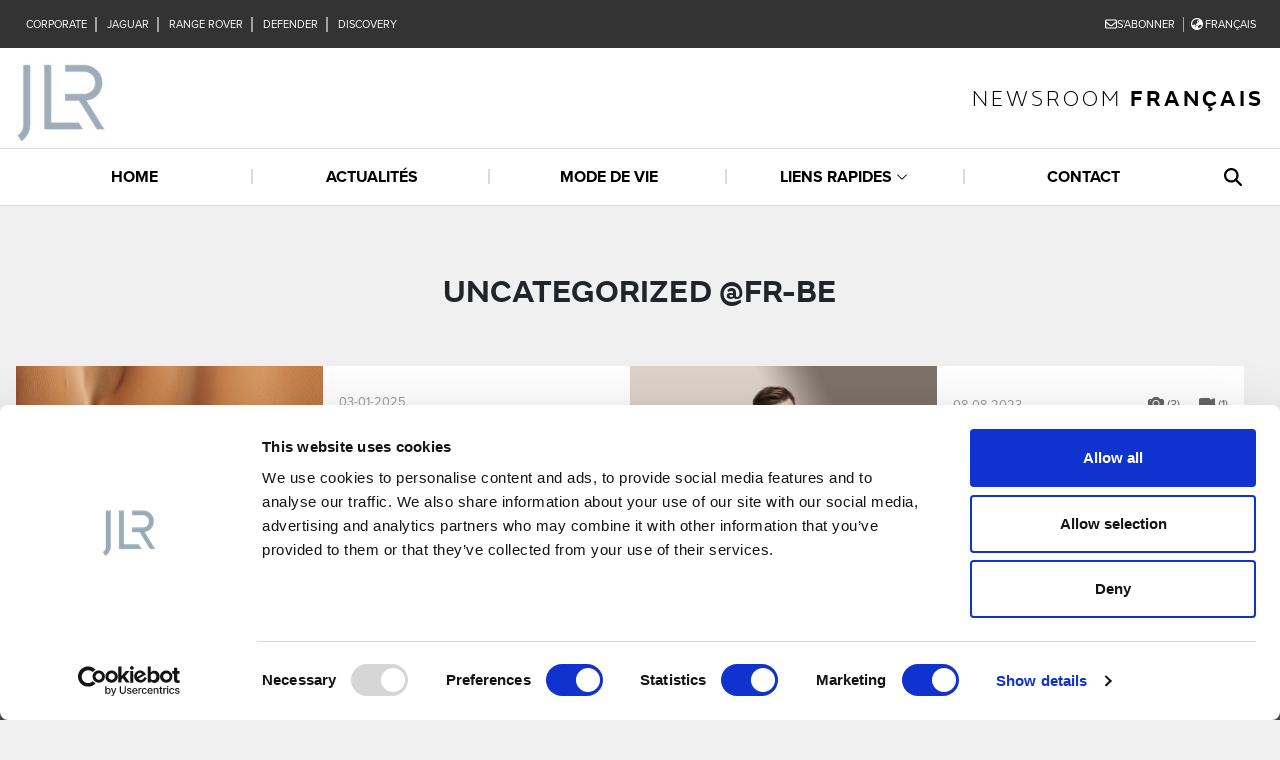

--- FILE ---
content_type: text/html; charset=UTF-8
request_url: https://jlrnewsroom.media/fr-be/categorie/uncategorized-fr-be/
body_size: 32257
content:
<!DOCTYPE html>
<html lang="fr-be">

<head><meta charset="UTF-8"><script>if(navigator.userAgent.match(/MSIE|Internet Explorer/i)||navigator.userAgent.match(/Trident\/7\..*?rv:11/i)){var href=document.location.href;if(!href.match(/[?&]nowprocket/)){if(href.indexOf("?")==-1){if(href.indexOf("#")==-1){document.location.href=href+"?nowprocket=1"}else{document.location.href=href.replace("#","?nowprocket=1#")}}else{if(href.indexOf("#")==-1){document.location.href=href+"&nowprocket=1"}else{document.location.href=href.replace("#","&nowprocket=1#")}}}}</script><script>(()=>{class RocketLazyLoadScripts{constructor(){this.v="2.0.4",this.userEvents=["keydown","keyup","mousedown","mouseup","mousemove","mouseover","mouseout","touchmove","touchstart","touchend","touchcancel","wheel","click","dblclick","input"],this.attributeEvents=["onblur","onclick","oncontextmenu","ondblclick","onfocus","onmousedown","onmouseenter","onmouseleave","onmousemove","onmouseout","onmouseover","onmouseup","onmousewheel","onscroll","onsubmit"]}async t(){this.i(),this.o(),/iP(ad|hone)/.test(navigator.userAgent)&&this.h(),this.u(),this.l(this),this.m(),this.k(this),this.p(this),this._(),await Promise.all([this.R(),this.L()]),this.lastBreath=Date.now(),this.S(this),this.P(),this.D(),this.O(),this.M(),await this.C(this.delayedScripts.normal),await this.C(this.delayedScripts.defer),await this.C(this.delayedScripts.async),await this.T(),await this.F(),await this.j(),await this.A(),window.dispatchEvent(new Event("rocket-allScriptsLoaded")),this.everythingLoaded=!0,this.lastTouchEnd&&await new Promise(t=>setTimeout(t,500-Date.now()+this.lastTouchEnd)),this.I(),this.H(),this.U(),this.W()}i(){this.CSPIssue=sessionStorage.getItem("rocketCSPIssue"),document.addEventListener("securitypolicyviolation",t=>{this.CSPIssue||"script-src-elem"!==t.violatedDirective||"data"!==t.blockedURI||(this.CSPIssue=!0,sessionStorage.setItem("rocketCSPIssue",!0))},{isRocket:!0})}o(){window.addEventListener("pageshow",t=>{this.persisted=t.persisted,this.realWindowLoadedFired=!0},{isRocket:!0}),window.addEventListener("pagehide",()=>{this.onFirstUserAction=null},{isRocket:!0})}h(){let t;function e(e){t=e}window.addEventListener("touchstart",e,{isRocket:!0}),window.addEventListener("touchend",function i(o){o.changedTouches[0]&&t.changedTouches[0]&&Math.abs(o.changedTouches[0].pageX-t.changedTouches[0].pageX)<10&&Math.abs(o.changedTouches[0].pageY-t.changedTouches[0].pageY)<10&&o.timeStamp-t.timeStamp<200&&(window.removeEventListener("touchstart",e,{isRocket:!0}),window.removeEventListener("touchend",i,{isRocket:!0}),"INPUT"===o.target.tagName&&"text"===o.target.type||(o.target.dispatchEvent(new TouchEvent("touchend",{target:o.target,bubbles:!0})),o.target.dispatchEvent(new MouseEvent("mouseover",{target:o.target,bubbles:!0})),o.target.dispatchEvent(new PointerEvent("click",{target:o.target,bubbles:!0,cancelable:!0,detail:1,clientX:o.changedTouches[0].clientX,clientY:o.changedTouches[0].clientY})),event.preventDefault()))},{isRocket:!0})}q(t){this.userActionTriggered||("mousemove"!==t.type||this.firstMousemoveIgnored?"keyup"===t.type||"mouseover"===t.type||"mouseout"===t.type||(this.userActionTriggered=!0,this.onFirstUserAction&&this.onFirstUserAction()):this.firstMousemoveIgnored=!0),"click"===t.type&&t.preventDefault(),t.stopPropagation(),t.stopImmediatePropagation(),"touchstart"===this.lastEvent&&"touchend"===t.type&&(this.lastTouchEnd=Date.now()),"click"===t.type&&(this.lastTouchEnd=0),this.lastEvent=t.type,t.composedPath&&t.composedPath()[0].getRootNode()instanceof ShadowRoot&&(t.rocketTarget=t.composedPath()[0]),this.savedUserEvents.push(t)}u(){this.savedUserEvents=[],this.userEventHandler=this.q.bind(this),this.userEvents.forEach(t=>window.addEventListener(t,this.userEventHandler,{passive:!1,isRocket:!0})),document.addEventListener("visibilitychange",this.userEventHandler,{isRocket:!0})}U(){this.userEvents.forEach(t=>window.removeEventListener(t,this.userEventHandler,{passive:!1,isRocket:!0})),document.removeEventListener("visibilitychange",this.userEventHandler,{isRocket:!0}),this.savedUserEvents.forEach(t=>{(t.rocketTarget||t.target).dispatchEvent(new window[t.constructor.name](t.type,t))})}m(){const t="return false",e=Array.from(this.attributeEvents,t=>"data-rocket-"+t),i="["+this.attributeEvents.join("],[")+"]",o="[data-rocket-"+this.attributeEvents.join("],[data-rocket-")+"]",s=(e,i,o)=>{o&&o!==t&&(e.setAttribute("data-rocket-"+i,o),e["rocket"+i]=new Function("event",o),e.setAttribute(i,t))};new MutationObserver(t=>{for(const n of t)"attributes"===n.type&&(n.attributeName.startsWith("data-rocket-")||this.everythingLoaded?n.attributeName.startsWith("data-rocket-")&&this.everythingLoaded&&this.N(n.target,n.attributeName.substring(12)):s(n.target,n.attributeName,n.target.getAttribute(n.attributeName))),"childList"===n.type&&n.addedNodes.forEach(t=>{if(t.nodeType===Node.ELEMENT_NODE)if(this.everythingLoaded)for(const i of[t,...t.querySelectorAll(o)])for(const t of i.getAttributeNames())e.includes(t)&&this.N(i,t.substring(12));else for(const e of[t,...t.querySelectorAll(i)])for(const t of e.getAttributeNames())this.attributeEvents.includes(t)&&s(e,t,e.getAttribute(t))})}).observe(document,{subtree:!0,childList:!0,attributeFilter:[...this.attributeEvents,...e]})}I(){this.attributeEvents.forEach(t=>{document.querySelectorAll("[data-rocket-"+t+"]").forEach(e=>{this.N(e,t)})})}N(t,e){const i=t.getAttribute("data-rocket-"+e);i&&(t.setAttribute(e,i),t.removeAttribute("data-rocket-"+e))}k(t){Object.defineProperty(HTMLElement.prototype,"onclick",{get(){return this.rocketonclick||null},set(e){this.rocketonclick=e,this.setAttribute(t.everythingLoaded?"onclick":"data-rocket-onclick","this.rocketonclick(event)")}})}S(t){function e(e,i){let o=e[i];e[i]=null,Object.defineProperty(e,i,{get:()=>o,set(s){t.everythingLoaded?o=s:e["rocket"+i]=o=s}})}e(document,"onreadystatechange"),e(window,"onload"),e(window,"onpageshow");try{Object.defineProperty(document,"readyState",{get:()=>t.rocketReadyState,set(e){t.rocketReadyState=e},configurable:!0}),document.readyState="loading"}catch(t){console.log("WPRocket DJE readyState conflict, bypassing")}}l(t){this.originalAddEventListener=EventTarget.prototype.addEventListener,this.originalRemoveEventListener=EventTarget.prototype.removeEventListener,this.savedEventListeners=[],EventTarget.prototype.addEventListener=function(e,i,o){o&&o.isRocket||!t.B(e,this)&&!t.userEvents.includes(e)||t.B(e,this)&&!t.userActionTriggered||e.startsWith("rocket-")||t.everythingLoaded?t.originalAddEventListener.call(this,e,i,o):(t.savedEventListeners.push({target:this,remove:!1,type:e,func:i,options:o}),"mouseenter"!==e&&"mouseleave"!==e||t.originalAddEventListener.call(this,e,t.savedUserEvents.push,o))},EventTarget.prototype.removeEventListener=function(e,i,o){o&&o.isRocket||!t.B(e,this)&&!t.userEvents.includes(e)||t.B(e,this)&&!t.userActionTriggered||e.startsWith("rocket-")||t.everythingLoaded?t.originalRemoveEventListener.call(this,e,i,o):t.savedEventListeners.push({target:this,remove:!0,type:e,func:i,options:o})}}J(t,e){this.savedEventListeners=this.savedEventListeners.filter(i=>{let o=i.type,s=i.target||window;return e!==o||t!==s||(this.B(o,s)&&(i.type="rocket-"+o),this.$(i),!1)})}H(){EventTarget.prototype.addEventListener=this.originalAddEventListener,EventTarget.prototype.removeEventListener=this.originalRemoveEventListener,this.savedEventListeners.forEach(t=>this.$(t))}$(t){t.remove?this.originalRemoveEventListener.call(t.target,t.type,t.func,t.options):this.originalAddEventListener.call(t.target,t.type,t.func,t.options)}p(t){let e;function i(e){return t.everythingLoaded?e:e.split(" ").map(t=>"load"===t||t.startsWith("load.")?"rocket-jquery-load":t).join(" ")}function o(o){function s(e){const s=o.fn[e];o.fn[e]=o.fn.init.prototype[e]=function(){return this[0]===window&&t.userActionTriggered&&("string"==typeof arguments[0]||arguments[0]instanceof String?arguments[0]=i(arguments[0]):"object"==typeof arguments[0]&&Object.keys(arguments[0]).forEach(t=>{const e=arguments[0][t];delete arguments[0][t],arguments[0][i(t)]=e})),s.apply(this,arguments),this}}if(o&&o.fn&&!t.allJQueries.includes(o)){const e={DOMContentLoaded:[],"rocket-DOMContentLoaded":[]};for(const t in e)document.addEventListener(t,()=>{e[t].forEach(t=>t())},{isRocket:!0});o.fn.ready=o.fn.init.prototype.ready=function(i){function s(){parseInt(o.fn.jquery)>2?setTimeout(()=>i.bind(document)(o)):i.bind(document)(o)}return"function"==typeof i&&(t.realDomReadyFired?!t.userActionTriggered||t.fauxDomReadyFired?s():e["rocket-DOMContentLoaded"].push(s):e.DOMContentLoaded.push(s)),o([])},s("on"),s("one"),s("off"),t.allJQueries.push(o)}e=o}t.allJQueries=[],o(window.jQuery),Object.defineProperty(window,"jQuery",{get:()=>e,set(t){o(t)}})}P(){const t=new Map;document.write=document.writeln=function(e){const i=document.currentScript,o=document.createRange(),s=i.parentElement;let n=t.get(i);void 0===n&&(n=i.nextSibling,t.set(i,n));const c=document.createDocumentFragment();o.setStart(c,0),c.appendChild(o.createContextualFragment(e)),s.insertBefore(c,n)}}async R(){return new Promise(t=>{this.userActionTriggered?t():this.onFirstUserAction=t})}async L(){return new Promise(t=>{document.addEventListener("DOMContentLoaded",()=>{this.realDomReadyFired=!0,t()},{isRocket:!0})})}async j(){return this.realWindowLoadedFired?Promise.resolve():new Promise(t=>{window.addEventListener("load",t,{isRocket:!0})})}M(){this.pendingScripts=[];this.scriptsMutationObserver=new MutationObserver(t=>{for(const e of t)e.addedNodes.forEach(t=>{"SCRIPT"!==t.tagName||t.noModule||t.isWPRocket||this.pendingScripts.push({script:t,promise:new Promise(e=>{const i=()=>{const i=this.pendingScripts.findIndex(e=>e.script===t);i>=0&&this.pendingScripts.splice(i,1),e()};t.addEventListener("load",i,{isRocket:!0}),t.addEventListener("error",i,{isRocket:!0}),setTimeout(i,1e3)})})})}),this.scriptsMutationObserver.observe(document,{childList:!0,subtree:!0})}async F(){await this.X(),this.pendingScripts.length?(await this.pendingScripts[0].promise,await this.F()):this.scriptsMutationObserver.disconnect()}D(){this.delayedScripts={normal:[],async:[],defer:[]},document.querySelectorAll("script[type$=rocketlazyloadscript]").forEach(t=>{t.hasAttribute("data-rocket-src")?t.hasAttribute("async")&&!1!==t.async?this.delayedScripts.async.push(t):t.hasAttribute("defer")&&!1!==t.defer||"module"===t.getAttribute("data-rocket-type")?this.delayedScripts.defer.push(t):this.delayedScripts.normal.push(t):this.delayedScripts.normal.push(t)})}async _(){await this.L();let t=[];document.querySelectorAll("script[type$=rocketlazyloadscript][data-rocket-src]").forEach(e=>{let i=e.getAttribute("data-rocket-src");if(i&&!i.startsWith("data:")){i.startsWith("//")&&(i=location.protocol+i);try{const o=new URL(i).origin;o!==location.origin&&t.push({src:o,crossOrigin:e.crossOrigin||"module"===e.getAttribute("data-rocket-type")})}catch(t){}}}),t=[...new Map(t.map(t=>[JSON.stringify(t),t])).values()],this.Y(t,"preconnect")}async G(t){if(await this.K(),!0!==t.noModule||!("noModule"in HTMLScriptElement.prototype))return new Promise(e=>{let i;function o(){(i||t).setAttribute("data-rocket-status","executed"),e()}try{if(navigator.userAgent.includes("Firefox/")||""===navigator.vendor||this.CSPIssue)i=document.createElement("script"),[...t.attributes].forEach(t=>{let e=t.nodeName;"type"!==e&&("data-rocket-type"===e&&(e="type"),"data-rocket-src"===e&&(e="src"),i.setAttribute(e,t.nodeValue))}),t.text&&(i.text=t.text),t.nonce&&(i.nonce=t.nonce),i.hasAttribute("src")?(i.addEventListener("load",o,{isRocket:!0}),i.addEventListener("error",()=>{i.setAttribute("data-rocket-status","failed-network"),e()},{isRocket:!0}),setTimeout(()=>{i.isConnected||e()},1)):(i.text=t.text,o()),i.isWPRocket=!0,t.parentNode.replaceChild(i,t);else{const i=t.getAttribute("data-rocket-type"),s=t.getAttribute("data-rocket-src");i?(t.type=i,t.removeAttribute("data-rocket-type")):t.removeAttribute("type"),t.addEventListener("load",o,{isRocket:!0}),t.addEventListener("error",i=>{this.CSPIssue&&i.target.src.startsWith("data:")?(console.log("WPRocket: CSP fallback activated"),t.removeAttribute("src"),this.G(t).then(e)):(t.setAttribute("data-rocket-status","failed-network"),e())},{isRocket:!0}),s?(t.fetchPriority="high",t.removeAttribute("data-rocket-src"),t.src=s):t.src="data:text/javascript;base64,"+window.btoa(unescape(encodeURIComponent(t.text)))}}catch(i){t.setAttribute("data-rocket-status","failed-transform"),e()}});t.setAttribute("data-rocket-status","skipped")}async C(t){const e=t.shift();return e?(e.isConnected&&await this.G(e),this.C(t)):Promise.resolve()}O(){this.Y([...this.delayedScripts.normal,...this.delayedScripts.defer,...this.delayedScripts.async],"preload")}Y(t,e){this.trash=this.trash||[];let i=!0;var o=document.createDocumentFragment();t.forEach(t=>{const s=t.getAttribute&&t.getAttribute("data-rocket-src")||t.src;if(s&&!s.startsWith("data:")){const n=document.createElement("link");n.href=s,n.rel=e,"preconnect"!==e&&(n.as="script",n.fetchPriority=i?"high":"low"),t.getAttribute&&"module"===t.getAttribute("data-rocket-type")&&(n.crossOrigin=!0),t.crossOrigin&&(n.crossOrigin=t.crossOrigin),t.integrity&&(n.integrity=t.integrity),t.nonce&&(n.nonce=t.nonce),o.appendChild(n),this.trash.push(n),i=!1}}),document.head.appendChild(o)}W(){this.trash.forEach(t=>t.remove())}async T(){try{document.readyState="interactive"}catch(t){}this.fauxDomReadyFired=!0;try{await this.K(),this.J(document,"readystatechange"),document.dispatchEvent(new Event("rocket-readystatechange")),await this.K(),document.rocketonreadystatechange&&document.rocketonreadystatechange(),await this.K(),this.J(document,"DOMContentLoaded"),document.dispatchEvent(new Event("rocket-DOMContentLoaded")),await this.K(),this.J(window,"DOMContentLoaded"),window.dispatchEvent(new Event("rocket-DOMContentLoaded"))}catch(t){console.error(t)}}async A(){try{document.readyState="complete"}catch(t){}try{await this.K(),this.J(document,"readystatechange"),document.dispatchEvent(new Event("rocket-readystatechange")),await this.K(),document.rocketonreadystatechange&&document.rocketonreadystatechange(),await this.K(),this.J(window,"load"),window.dispatchEvent(new Event("rocket-load")),await this.K(),window.rocketonload&&window.rocketonload(),await this.K(),this.allJQueries.forEach(t=>t(window).trigger("rocket-jquery-load")),await this.K(),this.J(window,"pageshow");const t=new Event("rocket-pageshow");t.persisted=this.persisted,window.dispatchEvent(t),await this.K(),window.rocketonpageshow&&window.rocketonpageshow({persisted:this.persisted})}catch(t){console.error(t)}}async K(){Date.now()-this.lastBreath>45&&(await this.X(),this.lastBreath=Date.now())}async X(){return document.hidden?new Promise(t=>setTimeout(t)):new Promise(t=>requestAnimationFrame(t))}B(t,e){return e===document&&"readystatechange"===t||(e===document&&"DOMContentLoaded"===t||(e===window&&"DOMContentLoaded"===t||(e===window&&"load"===t||e===window&&"pageshow"===t)))}static run(){(new RocketLazyLoadScripts).t()}}RocketLazyLoadScripts.run()})();</script>
	
	<meta http-equiv="X-UA-Compatible" content="IE=edge">
	<meta name="viewport" content="width=device-width, initial-scale=1.0">

	<script type="rocketlazyloadscript" data-rocket-type="text/javascript">
	window.dataLayer = window.dataLayer || [];

	function gtag() {
		dataLayer.push(arguments);
	}

	gtag("consent", "default", {
		ad_personalization: "denied",
		ad_storage: "denied",
		ad_user_data: "denied",
		analytics_storage: "denied",
		functionality_storage: "denied",
		personalization_storage: "denied",
		security_storage: "granted",
		wait_for_update: 500,
	});
	gtag("set", "ads_data_redaction", true);
	gtag("set", "url_passthrough", true);
</script>
<script type="rocketlazyloadscript" data-rocket-type="text/javascript">
		(function (w, d, s, l, i) {
		w[l] = w[l] || [];
		w[l].push({'gtm.start': new Date().getTime(), event: 'gtm.js'});
		var f = d.getElementsByTagName(s)[0], j = d.createElement(s), dl = l !== 'dataLayer' ? '&l=' + l : '';
		j.async = true;
		j.src = 'https://www.googletagmanager.com/gtm.js?id=' + i + dl;
		f.parentNode.insertBefore(j, f);
	})(
		window,
		document,
		'script',
		'dataLayer',
		'GTM-5H6W7JM'
	);
</script>
<script type="text/javascript"
		id="Cookiebot"
		src="https://consent.cookiebot.com/uc.js"
		data-implementation="wp"
		data-cbid="deaea7a3-bd45-4872-a00b-2fb6fd9d4a3a"
							async	></script>
<meta name='robots' content='index, follow, max-image-preview:large, max-snippet:-1, max-video-preview:-1' />

	<!-- This site is optimized with the Yoast SEO plugin v26.6 - https://yoast.com/wordpress/plugins/seo/ -->
	<title>Uncategorized @fr-be - Jaguar Land Rover</title>
<style id="wpr-usedcss">img:is([sizes=auto i],[sizes^="auto," i]){contain-intrinsic-size:3000px 1500px}img.emoji{display:inline!important;border:none!important;box-shadow:none!important;height:1em!important;width:1em!important;margin:0 .07em!important;vertical-align:-.1em!important;background:0 0!important;padding:0!important}:where(.wp-block-button__link){border-radius:9999px;box-shadow:none;padding:calc(.667em + 2px) calc(1.333em + 2px);text-decoration:none}:root :where(.wp-block-button .wp-block-button__link.is-style-outline),:root :where(.wp-block-button.is-style-outline>.wp-block-button__link){border:2px solid;padding:.667em 1.333em}:root :where(.wp-block-button .wp-block-button__link.is-style-outline:not(.has-text-color)),:root :where(.wp-block-button.is-style-outline>.wp-block-button__link:not(.has-text-color)){color:currentColor}:root :where(.wp-block-button .wp-block-button__link.is-style-outline:not(.has-background)),:root :where(.wp-block-button.is-style-outline>.wp-block-button__link:not(.has-background)){background-color:initial;background-image:none}:where(.wp-block-calendar table:not(.has-background) th){background:#ddd}.wp-block-columns{align-items:normal!important;box-sizing:border-box;display:flex;flex-wrap:wrap!important}@media (min-width:782px){.wp-block-columns{flex-wrap:nowrap!important}}@media (max-width:781px){.wp-block-columns:not(.is-not-stacked-on-mobile)>.wp-block-column{flex-basis:100%!important}}@media (min-width:782px){.wp-block-columns:not(.is-not-stacked-on-mobile)>.wp-block-column{flex-basis:0;flex-grow:1}}:where(.wp-block-columns){margin-bottom:1.75em}:where(.wp-block-columns.has-background){padding:1.25em 2.375em}.wp-block-column{flex-grow:1;min-width:0;overflow-wrap:break-word;word-break:break-word}:where(.wp-block-post-comments input[type=submit]){border:none}:where(.wp-block-cover-image:not(.has-text-color)),:where(.wp-block-cover:not(.has-text-color)){color:#fff}:where(.wp-block-cover-image.is-light:not(.has-text-color)),:where(.wp-block-cover.is-light:not(.has-text-color)){color:#000}:root :where(.wp-block-cover h1:not(.has-text-color)),:root :where(.wp-block-cover h2:not(.has-text-color)),:root :where(.wp-block-cover h3:not(.has-text-color)),:root :where(.wp-block-cover h4:not(.has-text-color)),:root :where(.wp-block-cover h5:not(.has-text-color)),:root :where(.wp-block-cover h6:not(.has-text-color)),:root :where(.wp-block-cover p:not(.has-text-color)){color:inherit}:where(.wp-block-file){margin-bottom:1.5em}:where(.wp-block-file__button){border-radius:2em;display:inline-block;padding:.5em 1em}:where(.wp-block-file__button):is(a):active,:where(.wp-block-file__button):is(a):focus,:where(.wp-block-file__button):is(a):hover,:where(.wp-block-file__button):is(a):visited{box-shadow:none;color:#fff;opacity:.85;text-decoration:none}.wp-block-gallery:not(.has-nested-images){display:flex;flex-wrap:wrap;list-style-type:none;margin:0;padding:0}:where(.wp-block-group.wp-block-group-is-layout-constrained){position:relative}:root :where(.wp-block-image.is-style-rounded img,.wp-block-image .is-style-rounded img){border-radius:9999px}:where(.wp-block-latest-comments:not([style*=line-height] .wp-block-latest-comments__comment)){line-height:1.1}:where(.wp-block-latest-comments:not([style*=line-height] .wp-block-latest-comments__comment-excerpt p)){line-height:1.8}:root :where(.wp-block-latest-posts.is-grid){padding:0}:root :where(.wp-block-latest-posts.wp-block-latest-posts__list){padding-left:0}ul{box-sizing:border-box}:root :where(.wp-block-list.has-background){padding:1.25em 2.375em}:where(.wp-block-navigation.has-background .wp-block-navigation-item a:not(.wp-element-button)),:where(.wp-block-navigation.has-background .wp-block-navigation-submenu a:not(.wp-element-button)){padding:.5em 1em}:where(.wp-block-navigation .wp-block-navigation__submenu-container .wp-block-navigation-item a:not(.wp-element-button)),:where(.wp-block-navigation .wp-block-navigation__submenu-container .wp-block-navigation-submenu a:not(.wp-element-button)),:where(.wp-block-navigation .wp-block-navigation__submenu-container .wp-block-navigation-submenu button.wp-block-navigation-item__content),:where(.wp-block-navigation .wp-block-navigation__submenu-container .wp-block-pages-list__item button.wp-block-navigation-item__content){padding:.5em 1em}:root :where(p.has-background){padding:1.25em 2.375em}:where(p.has-text-color:not(.has-link-color)) a{color:inherit}:where(.wp-block-post-comments-form) input:not([type=submit]),:where(.wp-block-post-comments-form) textarea{border:1px solid #949494;font-family:inherit;font-size:1em}:where(.wp-block-post-comments-form) input:where(:not([type=submit]):not([type=checkbox])),:where(.wp-block-post-comments-form) textarea{padding:calc(.667em + 2px)}:where(.wp-block-post-excerpt){box-sizing:border-box;margin-bottom:var(--wp--style--block-gap);margin-top:var(--wp--style--block-gap)}:where(.wp-block-preformatted.has-background){padding:1.25em 2.375em}.wp-block-post-template{box-sizing:border-box;list-style:none;margin-bottom:0;margin-top:0;max-width:100%;padding:0}.wp-block-post-template.is-flex-container{display:flex;flex-direction:row;flex-wrap:wrap;gap:1.25em}.wp-block-post-template.is-flex-container>li{margin:0;width:100%}@media (min-width:600px){.wp-block-post-template.is-flex-container.is-flex-container.columns-2>li{width:calc(50% - .625em)}}:where(.wp-block-search__button){border:1px solid #ccc;padding:6px 10px}:where(.wp-block-search__input){font-family:inherit;font-size:inherit;font-style:inherit;font-weight:inherit;letter-spacing:inherit;line-height:inherit;text-transform:inherit}:where(.wp-block-search__button-inside .wp-block-search__inside-wrapper){border:1px solid #949494;box-sizing:border-box;padding:4px}:where(.wp-block-search__button-inside .wp-block-search__inside-wrapper) .wp-block-search__input{border:none;border-radius:0;padding:0 4px}:where(.wp-block-search__button-inside .wp-block-search__inside-wrapper) .wp-block-search__input:focus{outline:0}:where(.wp-block-search__button-inside .wp-block-search__inside-wrapper) :where(.wp-block-search__button){padding:4px 8px}:root :where(.wp-block-separator.is-style-dots){height:auto;line-height:1;text-align:center}:root :where(.wp-block-separator.is-style-dots):before{color:currentColor;content:"···";font-family:serif;font-size:1.5em;letter-spacing:2em;padding-left:2em}:root :where(.wp-block-site-logo.is-style-rounded){border-radius:9999px}:where(.wp-block-social-links:not(.is-style-logos-only)) .wp-social-link{background-color:#f0f0f0;color:#444}:where(.wp-block-social-links:not(.is-style-logos-only)) .wp-social-link-amazon{background-color:#f90;color:#fff}:where(.wp-block-social-links:not(.is-style-logos-only)) .wp-social-link-bandcamp{background-color:#1ea0c3;color:#fff}:where(.wp-block-social-links:not(.is-style-logos-only)) .wp-social-link-behance{background-color:#0757fe;color:#fff}:where(.wp-block-social-links:not(.is-style-logos-only)) .wp-social-link-bluesky{background-color:#0a7aff;color:#fff}:where(.wp-block-social-links:not(.is-style-logos-only)) .wp-social-link-codepen{background-color:#1e1f26;color:#fff}:where(.wp-block-social-links:not(.is-style-logos-only)) .wp-social-link-deviantart{background-color:#02e49b;color:#fff}:where(.wp-block-social-links:not(.is-style-logos-only)) .wp-social-link-discord{background-color:#5865f2;color:#fff}:where(.wp-block-social-links:not(.is-style-logos-only)) .wp-social-link-dribbble{background-color:#e94c89;color:#fff}:where(.wp-block-social-links:not(.is-style-logos-only)) .wp-social-link-dropbox{background-color:#4280ff;color:#fff}:where(.wp-block-social-links:not(.is-style-logos-only)) .wp-social-link-etsy{background-color:#f45800;color:#fff}:where(.wp-block-social-links:not(.is-style-logos-only)) .wp-social-link-facebook{background-color:#0866ff;color:#fff}:where(.wp-block-social-links:not(.is-style-logos-only)) .wp-social-link-fivehundredpx{background-color:#000;color:#fff}:where(.wp-block-social-links:not(.is-style-logos-only)) .wp-social-link-flickr{background-color:#0461dd;color:#fff}:where(.wp-block-social-links:not(.is-style-logos-only)) .wp-social-link-foursquare{background-color:#e65678;color:#fff}:where(.wp-block-social-links:not(.is-style-logos-only)) .wp-social-link-github{background-color:#24292d;color:#fff}:where(.wp-block-social-links:not(.is-style-logos-only)) .wp-social-link-goodreads{background-color:#eceadd;color:#382110}:where(.wp-block-social-links:not(.is-style-logos-only)) .wp-social-link-google{background-color:#ea4434;color:#fff}:where(.wp-block-social-links:not(.is-style-logos-only)) .wp-social-link-gravatar{background-color:#1d4fc4;color:#fff}:where(.wp-block-social-links:not(.is-style-logos-only)) .wp-social-link-instagram{background-color:#f00075;color:#fff}:where(.wp-block-social-links:not(.is-style-logos-only)) .wp-social-link-lastfm{background-color:#e21b24;color:#fff}:where(.wp-block-social-links:not(.is-style-logos-only)) .wp-social-link-linkedin{background-color:#0d66c2;color:#fff}:where(.wp-block-social-links:not(.is-style-logos-only)) .wp-social-link-mastodon{background-color:#3288d4;color:#fff}:where(.wp-block-social-links:not(.is-style-logos-only)) .wp-social-link-medium{background-color:#000;color:#fff}:where(.wp-block-social-links:not(.is-style-logos-only)) .wp-social-link-meetup{background-color:#f6405f;color:#fff}:where(.wp-block-social-links:not(.is-style-logos-only)) .wp-social-link-patreon{background-color:#000;color:#fff}:where(.wp-block-social-links:not(.is-style-logos-only)) .wp-social-link-pinterest{background-color:#e60122;color:#fff}:where(.wp-block-social-links:not(.is-style-logos-only)) .wp-social-link-pocket{background-color:#ef4155;color:#fff}:where(.wp-block-social-links:not(.is-style-logos-only)) .wp-social-link-reddit{background-color:#ff4500;color:#fff}:where(.wp-block-social-links:not(.is-style-logos-only)) .wp-social-link-skype{background-color:#0478d7;color:#fff}:where(.wp-block-social-links:not(.is-style-logos-only)) .wp-social-link-snapchat{background-color:#fefc00;color:#fff;stroke:#000}:where(.wp-block-social-links:not(.is-style-logos-only)) .wp-social-link-soundcloud{background-color:#ff5600;color:#fff}:where(.wp-block-social-links:not(.is-style-logos-only)) .wp-social-link-spotify{background-color:#1bd760;color:#fff}:where(.wp-block-social-links:not(.is-style-logos-only)) .wp-social-link-telegram{background-color:#2aabee;color:#fff}:where(.wp-block-social-links:not(.is-style-logos-only)) .wp-social-link-threads{background-color:#000;color:#fff}:where(.wp-block-social-links:not(.is-style-logos-only)) .wp-social-link-tiktok{background-color:#000;color:#fff}:where(.wp-block-social-links:not(.is-style-logos-only)) .wp-social-link-tumblr{background-color:#011835;color:#fff}:where(.wp-block-social-links:not(.is-style-logos-only)) .wp-social-link-twitch{background-color:#6440a4;color:#fff}:where(.wp-block-social-links:not(.is-style-logos-only)) .wp-social-link-twitter{background-color:#1da1f2;color:#fff}:where(.wp-block-social-links:not(.is-style-logos-only)) .wp-social-link-vimeo{background-color:#1eb7ea;color:#fff}:where(.wp-block-social-links:not(.is-style-logos-only)) .wp-social-link-vk{background-color:#4680c2;color:#fff}:where(.wp-block-social-links:not(.is-style-logos-only)) .wp-social-link-wordpress{background-color:#3499cd;color:#fff}:where(.wp-block-social-links:not(.is-style-logos-only)) .wp-social-link-whatsapp{background-color:#25d366;color:#fff}:where(.wp-block-social-links:not(.is-style-logos-only)) .wp-social-link-x{background-color:#000;color:#fff}:where(.wp-block-social-links:not(.is-style-logos-only)) .wp-social-link-yelp{background-color:#d32422;color:#fff}:where(.wp-block-social-links:not(.is-style-logos-only)) .wp-social-link-youtube{background-color:red;color:#fff}:where(.wp-block-social-links.is-style-logos-only) .wp-social-link{background:0 0}:where(.wp-block-social-links.is-style-logos-only) .wp-social-link svg{height:1.25em;width:1.25em}:where(.wp-block-social-links.is-style-logos-only) .wp-social-link-amazon{color:#f90}:where(.wp-block-social-links.is-style-logos-only) .wp-social-link-bandcamp{color:#1ea0c3}:where(.wp-block-social-links.is-style-logos-only) .wp-social-link-behance{color:#0757fe}:where(.wp-block-social-links.is-style-logos-only) .wp-social-link-bluesky{color:#0a7aff}:where(.wp-block-social-links.is-style-logos-only) .wp-social-link-codepen{color:#1e1f26}:where(.wp-block-social-links.is-style-logos-only) .wp-social-link-deviantart{color:#02e49b}:where(.wp-block-social-links.is-style-logos-only) .wp-social-link-discord{color:#5865f2}:where(.wp-block-social-links.is-style-logos-only) .wp-social-link-dribbble{color:#e94c89}:where(.wp-block-social-links.is-style-logos-only) .wp-social-link-dropbox{color:#4280ff}:where(.wp-block-social-links.is-style-logos-only) .wp-social-link-etsy{color:#f45800}:where(.wp-block-social-links.is-style-logos-only) .wp-social-link-facebook{color:#0866ff}:where(.wp-block-social-links.is-style-logos-only) .wp-social-link-fivehundredpx{color:#000}:where(.wp-block-social-links.is-style-logos-only) .wp-social-link-flickr{color:#0461dd}:where(.wp-block-social-links.is-style-logos-only) .wp-social-link-foursquare{color:#e65678}:where(.wp-block-social-links.is-style-logos-only) .wp-social-link-github{color:#24292d}:where(.wp-block-social-links.is-style-logos-only) .wp-social-link-goodreads{color:#382110}:where(.wp-block-social-links.is-style-logos-only) .wp-social-link-google{color:#ea4434}:where(.wp-block-social-links.is-style-logos-only) .wp-social-link-gravatar{color:#1d4fc4}:where(.wp-block-social-links.is-style-logos-only) .wp-social-link-instagram{color:#f00075}:where(.wp-block-social-links.is-style-logos-only) .wp-social-link-lastfm{color:#e21b24}:where(.wp-block-social-links.is-style-logos-only) .wp-social-link-linkedin{color:#0d66c2}:where(.wp-block-social-links.is-style-logos-only) .wp-social-link-mastodon{color:#3288d4}:where(.wp-block-social-links.is-style-logos-only) .wp-social-link-medium{color:#000}:where(.wp-block-social-links.is-style-logos-only) .wp-social-link-meetup{color:#f6405f}:where(.wp-block-social-links.is-style-logos-only) .wp-social-link-patreon{color:#000}:where(.wp-block-social-links.is-style-logos-only) .wp-social-link-pinterest{color:#e60122}:where(.wp-block-social-links.is-style-logos-only) .wp-social-link-pocket{color:#ef4155}:where(.wp-block-social-links.is-style-logos-only) .wp-social-link-reddit{color:#ff4500}:where(.wp-block-social-links.is-style-logos-only) .wp-social-link-skype{color:#0478d7}:where(.wp-block-social-links.is-style-logos-only) .wp-social-link-snapchat{color:#fff;stroke:#000}:where(.wp-block-social-links.is-style-logos-only) .wp-social-link-soundcloud{color:#ff5600}:where(.wp-block-social-links.is-style-logos-only) .wp-social-link-spotify{color:#1bd760}:where(.wp-block-social-links.is-style-logos-only) .wp-social-link-telegram{color:#2aabee}:where(.wp-block-social-links.is-style-logos-only) .wp-social-link-threads{color:#000}:where(.wp-block-social-links.is-style-logos-only) .wp-social-link-tiktok{color:#000}:where(.wp-block-social-links.is-style-logos-only) .wp-social-link-tumblr{color:#011835}:where(.wp-block-social-links.is-style-logos-only) .wp-social-link-twitch{color:#6440a4}:where(.wp-block-social-links.is-style-logos-only) .wp-social-link-twitter{color:#1da1f2}:where(.wp-block-social-links.is-style-logos-only) .wp-social-link-vimeo{color:#1eb7ea}:where(.wp-block-social-links.is-style-logos-only) .wp-social-link-vk{color:#4680c2}:where(.wp-block-social-links.is-style-logos-only) .wp-social-link-whatsapp{color:#25d366}:where(.wp-block-social-links.is-style-logos-only) .wp-social-link-wordpress{color:#3499cd}:where(.wp-block-social-links.is-style-logos-only) .wp-social-link-x{color:#000}:where(.wp-block-social-links.is-style-logos-only) .wp-social-link-yelp{color:#d32422}:where(.wp-block-social-links.is-style-logos-only) .wp-social-link-youtube{color:red}:root :where(.wp-block-social-links .wp-social-link a){padding:.25em}:root :where(.wp-block-social-links.is-style-logos-only .wp-social-link a){padding:0}:root :where(.wp-block-social-links.is-style-pill-shape .wp-social-link a){padding-left:.6666666667em;padding-right:.6666666667em}:root :where(.wp-block-tag-cloud.is-style-outline){display:flex;flex-wrap:wrap;gap:1ch}:root :where(.wp-block-tag-cloud.is-style-outline a){border:1px solid;font-size:unset!important;margin-right:0;padding:1ch 2ch;text-decoration:none!important}:root :where(.wp-block-table-of-contents){box-sizing:border-box}:where(.wp-block-term-description){box-sizing:border-box;margin-bottom:var(--wp--style--block-gap);margin-top:var(--wp--style--block-gap)}:where(pre.wp-block-verse){font-family:inherit}:root{--wp--preset--font-size--normal:16px;--wp--preset--font-size--huge:42px}html :where(.has-border-color){border-style:solid}html :where([style*=border-top-color]){border-top-style:solid}html :where([style*=border-right-color]){border-right-style:solid}html :where([style*=border-bottom-color]){border-bottom-style:solid}html :where([style*=border-left-color]){border-left-style:solid}html :where([style*=border-width]){border-style:solid}html :where([style*=border-top-width]){border-top-style:solid}html :where([style*=border-right-width]){border-right-style:solid}html :where([style*=border-bottom-width]){border-bottom-style:solid}html :where([style*=border-left-width]){border-left-style:solid}html :where(img[class*=wp-image-]){height:auto;max-width:100%}:where(figure){margin:0 0 1em}html :where(.is-position-sticky){--wp-admin--admin-bar--position-offset:var(--wp-admin--admin-bar--height,0px)}:root :where(.wp-block-image figcaption){color:#555;font-size:13px;text-align:center}:where(.wp-block-group.has-background){padding:1.25em 2.375em}:root :where(.wp-block-template-part.has-background){margin-bottom:0;margin-top:0;padding:1.25em 2.375em}:root{--wp--preset--aspect-ratio--square:1;--wp--preset--aspect-ratio--4-3:4/3;--wp--preset--aspect-ratio--3-4:3/4;--wp--preset--aspect-ratio--3-2:3/2;--wp--preset--aspect-ratio--2-3:2/3;--wp--preset--aspect-ratio--16-9:16/9;--wp--preset--aspect-ratio--9-16:9/16;--wp--preset--color--black:#000;--wp--preset--color--cyan-bluish-gray:#abb8c3;--wp--preset--color--white:#fff;--wp--preset--color--pale-pink:#f78da7;--wp--preset--color--vivid-red:#cf2e2e;--wp--preset--color--luminous-vivid-orange:#ff6900;--wp--preset--color--luminous-vivid-amber:#fcb900;--wp--preset--color--light-green-cyan:#7bdcb5;--wp--preset--color--vivid-green-cyan:#00d084;--wp--preset--color--pale-cyan-blue:#8ed1fc;--wp--preset--color--vivid-cyan-blue:#0693e3;--wp--preset--color--vivid-purple:#9b51e0;--wp--preset--color--gray-light:#f0f0f0;--wp--preset--color--gray-medium:#4a4f53;--wp--preset--color--gray-dark:#333333;--wp--preset--gradient--vivid-cyan-blue-to-vivid-purple:linear-gradient(135deg,rgba(6, 147, 227, 1) 0%,rgb(155, 81, 224) 100%);--wp--preset--gradient--light-green-cyan-to-vivid-green-cyan:linear-gradient(135deg,rgb(122, 220, 180) 0%,rgb(0, 208, 130) 100%);--wp--preset--gradient--luminous-vivid-amber-to-luminous-vivid-orange:linear-gradient(135deg,rgba(252, 185, 0, 1) 0%,rgba(255, 105, 0, 1) 100%);--wp--preset--gradient--luminous-vivid-orange-to-vivid-red:linear-gradient(135deg,rgba(255, 105, 0, 1) 0%,rgb(207, 46, 46) 100%);--wp--preset--gradient--very-light-gray-to-cyan-bluish-gray:linear-gradient(135deg,rgb(238, 238, 238) 0%,rgb(169, 184, 195) 100%);--wp--preset--gradient--cool-to-warm-spectrum:linear-gradient(135deg,rgb(74, 234, 220) 0%,rgb(151, 120, 209) 20%,rgb(207, 42, 186) 40%,rgb(238, 44, 130) 60%,rgb(251, 105, 98) 80%,rgb(254, 248, 76) 100%);--wp--preset--gradient--blush-light-purple:linear-gradient(135deg,rgb(255, 206, 236) 0%,rgb(152, 150, 240) 100%);--wp--preset--gradient--blush-bordeaux:linear-gradient(135deg,rgb(254, 205, 165) 0%,rgb(254, 45, 45) 50%,rgb(107, 0, 62) 100%);--wp--preset--gradient--luminous-dusk:linear-gradient(135deg,rgb(255, 203, 112) 0%,rgb(199, 81, 192) 50%,rgb(65, 88, 208) 100%);--wp--preset--gradient--pale-ocean:linear-gradient(135deg,rgb(255, 245, 203) 0%,rgb(182, 227, 212) 50%,rgb(51, 167, 181) 100%);--wp--preset--gradient--electric-grass:linear-gradient(135deg,rgb(202, 248, 128) 0%,rgb(113, 206, 126) 100%);--wp--preset--gradient--midnight:linear-gradient(135deg,rgb(2, 3, 129) 0%,rgb(40, 116, 252) 100%);--wp--preset--font-size--small:13px;--wp--preset--font-size--medium:20px;--wp--preset--font-size--large:36px;--wp--preset--font-size--x-large:42px;--wp--preset--spacing--20:0.44rem;--wp--preset--spacing--30:0.67rem;--wp--preset--spacing--40:1rem;--wp--preset--spacing--50:1.5rem;--wp--preset--spacing--60:2.25rem;--wp--preset--spacing--70:3.38rem;--wp--preset--spacing--80:5.06rem;--wp--preset--shadow--natural:6px 6px 9px rgba(0, 0, 0, .2);--wp--preset--shadow--deep:12px 12px 50px rgba(0, 0, 0, .4);--wp--preset--shadow--sharp:6px 6px 0px rgba(0, 0, 0, .2);--wp--preset--shadow--outlined:6px 6px 0px -3px rgba(255, 255, 255, 1),6px 6px rgba(0, 0, 0, 1);--wp--preset--shadow--crisp:6px 6px 0px rgba(0, 0, 0, 1)}:root{--wp--style--global--content-size:800px;--wp--style--global--wide-size:1280px}:where(body){margin:0}:where(.wp-site-blocks)>*{margin-block-start:2rem;margin-block-end:0}:where(.wp-site-blocks)>:first-child{margin-block-start:0}:where(.wp-site-blocks)>:last-child{margin-block-end:0}:root{--wp--style--block-gap:2rem}:root :where(.is-layout-flow)>:first-child{margin-block-start:0}:root :where(.is-layout-flow)>:last-child{margin-block-end:0}:root :where(.is-layout-flow)>*{margin-block-start:2rem;margin-block-end:0}:root :where(.is-layout-constrained)>:first-child{margin-block-start:0}:root :where(.is-layout-constrained)>:last-child{margin-block-end:0}:root :where(.is-layout-constrained)>*{margin-block-start:2rem;margin-block-end:0}:root :where(.is-layout-flex){gap:2rem}:root :where(.is-layout-grid){gap:2rem}body .is-layout-flex{display:flex}.is-layout-flex{flex-wrap:wrap;align-items:center}.is-layout-flex>:is(*,div){margin:0}body{padding-top:0;padding-right:0;padding-bottom:0;padding-left:0}a:where(:not(.wp-element-button)){text-decoration:underline}:root :where(.wp-element-button,.wp-block-button__link){background-color:var(--wp--preset--color--black);border-radius:0;border-width:0;color:var(--wp--preset--color--gray-light);font-family:inherit;font-size:inherit;line-height:inherit;padding:calc(.667em + 2px) calc(1.333em + 2px);text-decoration:none}:root :where(.wp-element-button:visited,.wp-block-button__link:visited){color:var(--wp--preset--color--white)}:root :where(.wp-element-button:hover,.wp-block-button__link:hover){background-color:var(--wp--preset--color--gray-dark);color:var(--wp--preset--color--gray-light)}:root :where(.wp-element-button:focus,.wp-block-button__link:focus){background-color:var(--wp--preset--color--black);color:var(--wp--preset--color--white)}:root :where(.wp-element-button:active,.wp-block-button__link:active){background-color:var(--wp--preset--color--gray-light);color:var(--wp--preset--color--gray-dark)}.has-white-color{color:var(--wp--preset--color--white)!important}.has-black-background-color{background-color:var(--wp--preset--color--black)!important}:root :where(.wp-block-pullquote){font-size:1.5em;line-height:1.6}body.compensate-for-scrollbar{overflow:hidden}.fancybox-active{height:auto}.fancybox-is-hidden{left:-9999px;margin:0;position:absolute!important;top:-9999px;visibility:hidden}.fancybox-container{-webkit-backface-visibility:hidden;height:100%;left:0;outline:0;position:fixed;-webkit-tap-highlight-color:transparent;top:0;-ms-touch-action:manipulation;touch-action:manipulation;transform:translateZ(0);width:100%;z-index:99992}.fancybox-container *{box-sizing:border-box}.fancybox-bg,.fancybox-inner,.fancybox-outer,.fancybox-stage{bottom:0;left:0;position:absolute;right:0;top:0}.fancybox-outer{-webkit-overflow-scrolling:touch;overflow-y:auto}.fancybox-bg{background:#1e1e1e;opacity:0;transition-duration:inherit;transition-property:opacity;transition-timing-function:cubic-bezier(.47,0,.74,.71)}.fancybox-is-open .fancybox-bg{opacity:.9;transition-timing-function:cubic-bezier(.22,.61,.36,1)}.fancybox-caption,.fancybox-infobar,.fancybox-navigation .fancybox-button,.fancybox-toolbar{direction:ltr;opacity:0;position:absolute;transition:opacity .25s ease,visibility 0s ease .25s;visibility:hidden;z-index:99997}.fancybox-show-caption .fancybox-caption,.fancybox-show-infobar .fancybox-infobar,.fancybox-show-nav .fancybox-navigation .fancybox-button,.fancybox-show-toolbar .fancybox-toolbar{opacity:1;transition:opacity .25s ease 0s,visibility 0s ease 0s;visibility:visible}.fancybox-infobar{color:#ccc;font-size:13px;-webkit-font-smoothing:subpixel-antialiased;height:44px;left:0;line-height:44px;min-width:44px;mix-blend-mode:difference;padding:0 10px;pointer-events:none;top:0;-webkit-touch-callout:none;-webkit-user-select:none;-moz-user-select:none;-ms-user-select:none;user-select:none}.fancybox-toolbar{right:0;top:0}.fancybox-stage{direction:ltr;overflow:visible;transform:translateZ(0);z-index:99994}.fancybox-is-open .fancybox-stage{overflow:hidden}.fancybox-slide{-webkit-backface-visibility:hidden;display:none;height:100%;left:0;outline:0;overflow:auto;-webkit-overflow-scrolling:touch;padding:44px;position:absolute;text-align:center;top:0;transition-property:transform,opacity;white-space:normal;width:100%;z-index:99994}.fancybox-slide:before{content:"";display:inline-block;font-size:0;height:100%;vertical-align:middle;width:0}.fancybox-is-sliding .fancybox-slide,.fancybox-slide--current,.fancybox-slide--next,.fancybox-slide--previous{display:block}.fancybox-slide--image{overflow:hidden;padding:44px 0}.fancybox-slide--image:before{display:none}.fancybox-slide--html{padding:6px}.fancybox-content{background:#fff;display:inline-block;margin:0;max-width:100%;overflow:auto;-webkit-overflow-scrolling:touch;padding:44px;position:relative;text-align:left;vertical-align:middle}.fancybox-slide--image .fancybox-content{animation-timing-function:cubic-bezier(.5,0,.14,1);-webkit-backface-visibility:hidden;background:0 0;background-repeat:no-repeat;background-size:100% 100%;left:0;max-width:none;overflow:visible;padding:0;position:absolute;top:0;transform-origin:top left;transition-property:transform,opacity;-webkit-user-select:none;-moz-user-select:none;-ms-user-select:none;user-select:none;z-index:99995}.fancybox-can-zoomOut .fancybox-content{cursor:zoom-out}.fancybox-can-zoomIn .fancybox-content{cursor:zoom-in}.fancybox-can-pan .fancybox-content,.fancybox-can-swipe .fancybox-content{cursor:grab}.fancybox-is-grabbing .fancybox-content{cursor:grabbing}.fancybox-container [data-selectable=true]{cursor:text}.fancybox-image,.fancybox-spaceball{background:0 0;border:0;height:100%;left:0;margin:0;max-height:none;max-width:none;padding:0;position:absolute;top:0;-webkit-user-select:none;-moz-user-select:none;-ms-user-select:none;user-select:none;width:100%}.fancybox-spaceball{z-index:1}.fancybox-slide--iframe .fancybox-content,.fancybox-slide--map .fancybox-content,.fancybox-slide--pdf .fancybox-content,.fancybox-slide--video .fancybox-content{height:100%;overflow:visible;padding:0;width:100%}.fancybox-slide--video .fancybox-content{background:#000}.fancybox-slide--map .fancybox-content{background:#e5e3df}.fancybox-slide--iframe .fancybox-content{background:#fff}.fancybox-iframe,.fancybox-video{background:0 0;border:0;display:block;height:100%;margin:0;overflow:hidden;padding:0;width:100%}.fancybox-iframe{left:0;position:absolute;top:0}.fancybox-error{background:#fff;cursor:default;max-width:400px;padding:40px;width:100%}.fancybox-error p{color:#444;font-size:16px;line-height:20px;margin:0;padding:0}.fancybox-button{background:rgba(30,30,30,.6);border:0;border-radius:0;box-shadow:none;cursor:pointer;display:inline-block;height:44px;margin:0;padding:10px;position:relative;transition:color .2s;vertical-align:top;visibility:inherit;width:44px}.fancybox-button,.fancybox-button:link,.fancybox-button:visited{color:#ccc}.fancybox-button:hover{color:#fff}.fancybox-button:focus{outline:0}.fancybox-button.fancybox-focus{outline:dotted 1px}.fancybox-button[disabled],.fancybox-button[disabled]:hover{color:#888;cursor:default;outline:0}.fancybox-button div{height:100%}.fancybox-button svg{display:block;height:100%;overflow:visible;position:relative;width:100%}.fancybox-button svg path{fill:currentColor;stroke-width:0}.fancybox-button--fsenter svg:nth-child(2),.fancybox-button--fsexit svg:first-child,.fancybox-button--pause svg:first-child,.fancybox-button--play svg:nth-child(2){display:none}.fancybox-progress{background:#ff5268;height:2px;left:0;position:absolute;right:0;top:0;transform:scaleX(0);transform-origin:0;transition-property:transform;transition-timing-function:linear;z-index:99998}.fancybox-close-small{background:0 0;border:0;border-radius:0;color:#ccc;cursor:pointer;opacity:.8;padding:8px;position:absolute;right:-12px;top:-44px;z-index:401}.fancybox-close-small:hover{color:#fff;opacity:1}.fancybox-slide--html .fancybox-close-small{color:currentColor;padding:10px;right:0;top:0}.fancybox-slide--image.fancybox-is-scaling .fancybox-content{overflow:hidden}.fancybox-is-scaling .fancybox-close-small,.fancybox-is-zoomable.fancybox-can-pan .fancybox-close-small{display:none}.fancybox-navigation .fancybox-button{background-clip:content-box;height:100px;opacity:0;position:absolute;top:calc(50% - 50px);width:70px}.fancybox-navigation .fancybox-button div{padding:7px}.fancybox-navigation .fancybox-button--arrow_left{left:0;left:env(safe-area-inset-left);padding:31px 26px 31px 6px}.fancybox-navigation .fancybox-button--arrow_right{padding:31px 6px 31px 26px;right:0;right:env(safe-area-inset-right)}.fancybox-caption{background:linear-gradient(0deg,rgba(0,0,0,.85) 0,rgba(0,0,0,.3) 50%,rgba(0,0,0,.15) 65%,rgba(0,0,0,.075) 75.5%,rgba(0,0,0,.037) 82.85%,rgba(0,0,0,.019) 88%,transparent);bottom:0;color:#eee;font-size:14px;font-weight:400;left:0;line-height:1.5;padding:75px 44px 25px;pointer-events:none;right:0;text-align:center;z-index:99996}@supports (padding:max(0px)){.fancybox-caption{padding:75px max(44px,env(safe-area-inset-right)) max(25px,env(safe-area-inset-bottom)) max(44px,env(safe-area-inset-left))}}.fancybox-caption--separate{margin-top:-50px}.fancybox-caption__body{max-height:50vh;overflow:auto;pointer-events:all}.fancybox-caption a,.fancybox-caption a:link,.fancybox-caption a:visited{color:#ccc;text-decoration:none}.fancybox-caption a:hover{color:#fff;text-decoration:underline}.fancybox-loading{animation:1s linear infinite a;background:0 0;border:4px solid #888;border-bottom-color:#fff;border-radius:50%;height:50px;left:50%;margin:-25px 0 0 -25px;opacity:.7;padding:0;position:absolute;top:50%;width:50px;z-index:99999}@keyframes a{to{transform:rotate(1turn)}}.fancybox-animated{transition-timing-function:cubic-bezier(0,0,.25,1)}.fancybox-fx-slide.fancybox-slide--previous{opacity:0;transform:translate3d(-100%,0,0)}.fancybox-fx-slide.fancybox-slide--next{opacity:0;transform:translate3d(100%,0,0)}.fancybox-fx-slide.fancybox-slide--current{opacity:1;transform:translateZ(0)}.fancybox-fx-fade.fancybox-slide--next,.fancybox-fx-fade.fancybox-slide--previous{opacity:0;transition-timing-function:cubic-bezier(.19,1,.22,1)}.fancybox-fx-fade.fancybox-slide--current{opacity:1}.fancybox-fx-zoom-in-out.fancybox-slide--previous{opacity:0;transform:scale3d(1.5,1.5,1.5)}.fancybox-fx-zoom-in-out.fancybox-slide--next{opacity:0;transform:scale3d(.5,.5,.5)}.fancybox-fx-zoom-in-out.fancybox-slide--current{opacity:1;transform:scaleX(1)}.fancybox-fx-rotate.fancybox-slide--previous{opacity:0;transform:rotate(-1turn)}.fancybox-fx-rotate.fancybox-slide--next{opacity:0;transform:rotate(1turn)}.fancybox-fx-rotate.fancybox-slide--current{opacity:1;transform:rotate(0)}.fancybox-fx-circular.fancybox-slide--previous{opacity:0;transform:scale3d(0,0,0) translate3d(-100%,0,0)}.fancybox-fx-circular.fancybox-slide--next{opacity:0;transform:scale3d(0,0,0) translate3d(100%,0,0)}.fancybox-fx-circular.fancybox-slide--current{opacity:1;transform:scaleX(1) translateZ(0)}.fancybox-fx-tube.fancybox-slide--previous{transform:translate3d(-100%,0,0) scale(.1) skew(-10deg)}.fancybox-fx-tube.fancybox-slide--next{transform:translate3d(100%,0,0) scale(.1) skew(10deg)}.fancybox-fx-tube.fancybox-slide--current{transform:translateZ(0) scale(1)}@media (max-height:576px){.fancybox-slide{padding-left:6px;padding-right:6px}.fancybox-slide--image{padding:6px 0}.fancybox-close-small{right:-6px}.fancybox-slide--image .fancybox-close-small{background:#4e4e4e;color:#f2f4f6;height:36px;opacity:1;padding:6px;right:0;top:0;width:36px}.fancybox-caption{padding-left:12px;padding-right:12px}@supports (padding:max(0px)){.fancybox-caption{padding-left:max(12px,env(safe-area-inset-left));padding-right:max(12px,env(safe-area-inset-right))}}}.fancybox-share{background:#f4f4f4;border-radius:3px;max-width:90%;padding:30px;text-align:center}.fancybox-share h1{color:#222;font-size:35px;font-weight:700;margin:0 0 20px}.fancybox-share p{margin:0;padding:0}.fancybox-share__button{border:0;border-radius:3px;display:inline-block;font-size:14px;font-weight:700;line-height:40px;margin:0 5px 10px;min-width:130px;padding:0 15px;text-decoration:none;transition:all .2s;-webkit-user-select:none;-moz-user-select:none;-ms-user-select:none;user-select:none;white-space:nowrap}.fancybox-share__button:link,.fancybox-share__button:visited{color:#fff}.fancybox-share__button:hover{text-decoration:none}.fancybox-share__button--fb{background:#3b5998}.fancybox-share__button--fb:hover{background:#344e86}.fancybox-share__button--pt{background:#bd081d}.fancybox-share__button--pt:hover{background:#aa0719}.fancybox-share__button--tw{background:#1da1f2}.fancybox-share__button--tw:hover{background:#0d95e8}.fancybox-share__button svg{height:25px;margin-right:7px;position:relative;top:-1px;vertical-align:middle;width:25px}.fancybox-share__button svg path{fill:#fff}.fancybox-share__input{background:0 0;border:0;border-bottom:1px solid #d7d7d7;border-radius:0;color:#5d5b5b;font-size:14px;margin:10px 0 0;outline:0;padding:10px 15px;width:100%}.fancybox-thumbs{background:#ddd;bottom:0;display:none;margin:0;-webkit-overflow-scrolling:touch;-ms-overflow-style:-ms-autohiding-scrollbar;padding:2px 2px 4px;position:absolute;right:0;-webkit-tap-highlight-color:transparent;top:0;width:212px;z-index:99995}.fancybox-thumbs-x{overflow-x:auto;overflow-y:hidden}.fancybox-show-thumbs .fancybox-thumbs{display:block}.fancybox-show-thumbs .fancybox-inner{right:212px}.fancybox-thumbs__list{font-size:0;height:100%;list-style:none;margin:0;overflow-x:hidden;overflow-y:auto;padding:0;position:absolute;position:relative;white-space:nowrap;width:100%}.fancybox-thumbs-x .fancybox-thumbs__list{overflow:hidden}.fancybox-thumbs-y .fancybox-thumbs__list::-webkit-scrollbar{width:7px}.fancybox-thumbs-y .fancybox-thumbs__list::-webkit-scrollbar-track{background:#fff;border-radius:10px;box-shadow:inset 0 0 6px rgba(0,0,0,.3)}.fancybox-thumbs-y .fancybox-thumbs__list::-webkit-scrollbar-thumb{background:#2a2a2a;border-radius:10px}.fancybox-thumbs__list a{-webkit-backface-visibility:hidden;backface-visibility:hidden;background-color:rgba(0,0,0,.1);background-position:50%;background-repeat:no-repeat;background-size:cover;cursor:pointer;float:left;height:75px;margin:2px;max-height:calc(100% - 8px);max-width:calc(50% - 4px);outline:0;overflow:hidden;padding:0;position:relative;-webkit-tap-highlight-color:transparent;width:100px}.fancybox-thumbs__list a:before{border:6px solid #ff5268;bottom:0;content:"";left:0;opacity:0;position:absolute;right:0;top:0;transition:all .2s cubic-bezier(.25,.46,.45,.94);z-index:99991}.fancybox-thumbs__list a:focus:before{opacity:.5}.fancybox-thumbs__list a.fancybox-thumbs-active:before{opacity:1}@media (max-width:576px){.fancybox-thumbs{width:110px}.fancybox-show-thumbs .fancybox-inner{right:110px}.fancybox-thumbs__list a{max-width:calc(100% - 10px)}}.admin-bar .fancybox-inner,.admin-bar .fancybox-thumbs{top:32px}@media screen and (max-width:782px){.admin-bar .fancybox-inner,.admin-bar .fancybox-thumbs{top:46px}}@media screen and (max-width:600px){html :where(.is-position-sticky){--wp-admin--admin-bar--position-offset:0px}.admin-bar .fancybox-inner,.admin-bar .fancybox-thumbs{top:0}}.slick-slider{-webkit-touch-callout:none;-webkit-tap-highlight-color:transparent;box-sizing:border-box;-ms-touch-action:pan-y;touch-action:pan-y;-webkit-user-select:none;-khtml-user-select:none;-moz-user-select:none;-ms-user-select:none;user-select:none}.slick-list,.slick-slider{display:block;position:relative}.slick-list{margin:0;overflow:hidden;padding:0}.slick-list:focus{outline:0}.slick-slider .slick-list,.slick-slider .slick-track{-webkit-transform:translateZ(0);-moz-transform:translateZ(0);-ms-transform:translateZ(0);-o-transform:translateZ(0);transform:translateZ(0)}.slick-track{display:block;left:0;margin-left:auto;margin-right:auto;position:relative;top:0}.slick-track:after,.slick-track:before{content:"";display:table}.slick-track:after{clear:both}.slick-loading .slick-track{visibility:hidden}.slick-slide{display:none;float:left;height:100%;min-height:1px}[dir=rtl] .slick-slide{float:right}.slick-slide img{display:block}.slick-slide.slick-loading img{display:none}.slick-initialized .slick-slide{display:block}.slick-loading .slick-slide{visibility:hidden}.slick-vertical .slick-slide{border:1px solid transparent;display:block;height:auto}.slick-arrow.slick-hidden{display:none}.slick-track{display:flex!important}.slick-slide{height:auto}.slick-slide img{vertical-align:bottom}.slick-slide svg{padding:.5rem}.slick-next,.slick-prev{border:none;border-radius:100%;cursor:pointer;display:block;font-size:0;height:50px;line-height:0;padding:0;position:absolute;top:50%;transform:translateY(-50%);width:50px;z-index:10}.slick-next,.slick-next:focus,.slick-next:hover,.slick-prev,.slick-prev:focus,.slick-prev:hover{background:0 0;color:transparent;outline:0}.slick-next:focus:before,.slick-next:hover:before,.slick-prev:focus:before,.slick-prev:hover:before{opacity:1}.slick-next.slick-disabled:before,.slick-prev.slick-disabled:before{opacity:.2}.slick-next:before,.slick-prev:before{background-color:#fff;background-position:50%;background-repeat:no-repeat;background-size:30px;border-radius:25px;bottom:0;content:" ";left:0;opacity:.6;padding:10px;position:absolute;right:0;top:0;transition:opacity .2s ease-in-out}.slick-prev{left:25px}.slick-prev:before{background-image:url("data:image/svg+xml;charset=utf-8,%3Csvg xmlns='http://www.w3.org/2000/svg' fill='currentColor' class='bi bi-chevron-double-left' viewBox='0 0 16 16'%3E%3Cpath fill-rule='evenodd' d='M8.354 1.646a.5.5 0 0 1 0 .708L2.707 8l5.647 5.646a.5.5 0 0 1-.708.708l-6-6a.5.5 0 0 1 0-.708l6-6a.5.5 0 0 1 .708 0z'/%3E%3Cpath fill-rule='evenodd' d='M12.354 1.646a.5.5 0 0 1 0 .708L6.707 8l5.647 5.646a.5.5 0 0 1-.708.708l-6-6a.5.5 0 0 1 0-.708l6-6a.5.5 0 0 1 .708 0z'/%3E%3C/svg%3E")}.slick-next{right:25px}.slick-next:before{background-image:url("data:image/svg+xml;charset=utf-8,%3Csvg xmlns='http://www.w3.org/2000/svg' fill='currentColor' class='bi bi-chevron-double-right' viewBox='0 0 16 16'%3E%3Cpath fill-rule='evenodd' d='M3.646 1.646a.5.5 0 0 1 .708 0l6 6a.5.5 0 0 1 0 .708l-6 6a.5.5 0 0 1-.708-.708L9.293 8 3.646 2.354a.5.5 0 0 1 0-.708z'/%3E%3Cpath fill-rule='evenodd' d='M7.646 1.646a.5.5 0 0 1 .708 0l6 6a.5.5 0 0 1 0 .708l-6 6a.5.5 0 0 1-.708-.708L13.293 8 7.646 2.354a.5.5 0 0 1 0-.708z'/%3E%3C/svg%3E")}.slick-dotted.slick-slider{margin-bottom:35px}.slick-dots{bottom:-30px;display:block;list-style:none;margin:0;padding:0;position:absolute;text-align:center;width:100%}.slick-dots li{cursor:pointer;display:inline-block;height:10px;margin:0 5px;padding:0;position:relative;width:10px}.slick-dots li button{background:0 0;border:0;color:transparent;cursor:pointer;display:block;font-size:0;height:15px;line-height:0;outline:0;padding:5px;width:15px}.slick-dots li button:focus,.slick-dots li button:hover{outline:0}.slick-dots li button:focus:before,.slick-dots li button:hover:before{opacity:1}.slick-dots li button:before{-webkit-font-smoothing:antialiased;-moz-osx-font-smoothing:grayscale;background:#000;border-radius:100%;content:" ";height:15px;left:0;line-height:10px;opacity:.6;position:absolute;text-align:center;top:0;width:15px}.slick-dots li.slick-active button:before{background:#000;opacity:.2}:root{--animate-duration:1s;--animate-delay:1s;--animate-repeat:1}*,:after,:before{box-sizing:border-box}@media (prefers-reduced-motion:no-preference){:root{scroll-behavior:smooth}}body{-webkit-text-size-adjust:100%;-webkit-tap-highlight-color:transparent;background-color:var(--bs-body-bg);color:var(--bs-body-color);font-family:var(--bs-body-font-family);font-size:var(--bs-body-font-size);font-weight:var(--bs-body-font-weight);line-height:var(--bs-body-line-height);margin:0;text-align:var(--bs-body-text-align)}h1,h3,h4,h5{font-weight:500;line-height:1.2;margin-bottom:.5rem;margin-top:0}h1{font-size:calc(1.375rem + 1.5vw)}@media (min-width:1200px){h1{font-size:2.5rem}}h3{font-size:calc(1.3rem + .6vw)}@media (min-width:1200px){h3{font-size:1.75rem}}h4{font-size:calc(1.275rem + .3vw)}@media (min-width:1200px){h4{font-size:1.5rem}}h5{font-size:1.25rem}p{margin-bottom:1rem;margin-top:0}ul{padding-left:2rem}ul{margin-bottom:1rem;margin-top:0}ul ul{margin-bottom:0}strong{font-weight:bolder}a{color:var(--bs-link-color);text-decoration:underline}a:hover{color:var(--bs-link-hover-color)}a:not([href]):not([class]),a:not([href]):not([class]):hover{color:inherit;text-decoration:none}img,svg{vertical-align:middle}table{border-collapse:collapse;caption-side:bottom}caption{color:#6c757d;padding-bottom:.5rem;padding-top:.5rem;text-align:left}tbody,tr{border:0 solid;border-color:inherit}label{display:inline-block}button{border-radius:0}button:focus:not(:focus-visible){outline:0}button,input,optgroup,select,textarea{font-family:inherit;font-size:inherit;line-height:inherit;margin:0}button,select{text-transform:none}[role=button]{cursor:pointer}select{word-wrap:normal}select:disabled{opacity:1}[type=button],[type=reset],[type=submit],button{-webkit-appearance:button}[type=button]:not(:disabled),[type=reset]:not(:disabled),[type=submit]:not(:disabled),button:not(:disabled){cursor:pointer}::-moz-focus-inner{border-style:none;padding:0}textarea{resize:vertical}fieldset{border:0;margin:0;min-width:0;padding:0}legend{float:left;font-size:calc(1.275rem + .3vw);line-height:inherit;margin-bottom:.5rem;padding:0;width:100%}@media (min-width:1200px){legend{font-size:1.5rem}}legend+*{clear:left}::-webkit-datetime-edit-day-field,::-webkit-datetime-edit-fields-wrapper,::-webkit-datetime-edit-hour-field,::-webkit-datetime-edit-minute,::-webkit-datetime-edit-month-field,::-webkit-datetime-edit-text,::-webkit-datetime-edit-year-field{padding:0}::-webkit-inner-spin-button{height:auto}::-webkit-search-decoration{-webkit-appearance:none}::-webkit-color-swatch-wrapper{padding:0}::file-selector-button{-webkit-appearance:button;font:inherit}output{display:inline-block}iframe{border:0}summary{cursor:pointer;display:list-item}progress{vertical-align:baseline}[hidden]{display:none!important}.sticky-top{top:0}.sticky-top{position:sticky;z-index:1020}.border{border:var(--bs-border-width) var(--bs-border-style) var(--bs-border-color)!important}.mw-100{max-width:100%!important}.text-center{text-align:center!important}.text-uppercase{text-transform:uppercase!important}.text-nowrap{white-space:nowrap!important}.visible{visibility:visible!important}:root{--bs-blue:#0d6efd;--bs-indigo:#6610f2;--bs-purple:#6f42c1;--bs-pink:#d63384;--bs-red:#dc3545;--bs-orange:#fd7e14;--bs-yellow:#ffc107;--bs-green:#198754;--bs-teal:#20c997;--bs-cyan:#0dcaf0;--bs-black:#000;--bs-white:#fff;--bs-gray:#6c757d;--bs-gray-dark:#343a40;--bs-gray-100:#f8f9fa;--bs-gray-200:#e9ecef;--bs-gray-300:#dee2e6;--bs-gray-400:#ced4da;--bs-gray-500:#adb5bd;--bs-gray-600:#6c757d;--bs-gray-700:#495057;--bs-gray-800:#343a40;--bs-gray-900:#212529;--bs-primary:#0d6efd;--bs-secondary:#6c757d;--bs-success:#198754;--bs-info:#0dcaf0;--bs-warning:#ffc107;--bs-danger:#dc3545;--bs-light:#f8f9fa;--bs-dark:#212529;--bs-primary-rgb:13,110,253;--bs-secondary-rgb:108,117,125;--bs-success-rgb:25,135,84;--bs-info-rgb:13,202,240;--bs-warning-rgb:255,193,7;--bs-danger-rgb:220,53,69;--bs-light-rgb:248,249,250;--bs-dark-rgb:33,37,41;--bs-white-rgb:255,255,255;--bs-black-rgb:0,0,0;--bs-body-color-rgb:33,37,41;--bs-body-bg-rgb:240,240,240;--bs-font-sans-serif:system-ui,-apple-system,"Segoe UI",Roboto,"Helvetica Neue","Noto Sans","Liberation Sans",Arial,sans-serif,"Apple Color Emoji","Segoe UI Emoji","Segoe UI Symbol","Noto Color Emoji";--bs-font-monospace:SFMono-Regular,Menlo,Monaco,Consolas,"Liberation Mono","Courier New",monospace;--bs-gradient:linear-gradient(180deg,hsla(0,0%,100%,.15),hsla(0,0%,100%,0));--bs-body-font-family:var(--bs-font-sans-serif);--bs-body-font-size:1rem;--bs-body-font-weight:400;--bs-body-line-height:1.5;--bs-body-color:#212529;--bs-body-bg:#f0f0f0;--bs-border-width:1px;--bs-border-style:solid;--bs-border-color:#dee2e6;--bs-border-color-translucent:rgba(0, 0, 0, .175);--bs-border-radius:0.375rem;--bs-border-radius-sm:0.25rem;--bs-border-radius-lg:0.5rem;--bs-border-radius-xl:1rem;--bs-border-radius-2xl:2rem;--bs-border-radius-pill:50rem;--bs-link-color:#0d6efd;--bs-link-hover-color:#0a58ca;--bs-code-color:#d63384;--bs-highlight-bg:#fff3cd}.d-none{display:none!important}.m-0{margin:0!important}.my-3{margin-bottom:1rem!important;margin-top:1rem!important}.p-5{padding:3rem!important}.py-3{padding-bottom:1rem!important;padding-top:1rem!important}.pb-2{padding-bottom:.5rem!important}@media (min-width:992px){.d-lg-block{display:block!important}.d-lg-none{display:none!important}}.fade{transition:opacity .15s linear}@media (prefers-reduced-motion:reduce){.fade{transition:none}}.fade:not(.show){opacity:0}.collapse:not(.show){display:none}.collapsing{height:0;overflow:hidden;transition:height .35s ease}.collapsing.collapse-horizontal{height:auto;transition:width .35s ease;width:0}.modal{--bs-modal-zindex:1055;--bs-modal-width:500px;--bs-modal-padding:3rem;--bs-modal-margin:0.5rem;--bs-modal-color: ;--bs-modal-bg:#fff;--bs-modal-border-color:var(--bs-border-color-translucent);--bs-modal-border-width:1px;--bs-modal-border-radius:0.5rem;--bs-modal-box-shadow:0 0.125rem 0.25rem rgba(0, 0, 0, .075);--bs-modal-inner-border-radius:calc(0.5rem - 1px);--bs-modal-header-padding-x:3rem;--bs-modal-header-padding-y:3rem;--bs-modal-header-padding:3rem 3rem;--bs-modal-header-border-color:var(--bs-border-color);--bs-modal-header-border-width:1px;--bs-modal-title-line-height:1.5;--bs-modal-footer-gap:0.5rem;--bs-modal-footer-bg: ;--bs-modal-footer-border-color:var(--bs-border-color);--bs-modal-footer-border-width:1px;display:none;height:100%;left:0;outline:0;overflow-x:hidden;overflow-y:auto;position:fixed;top:0;width:100%;z-index:var(--bs-modal-zindex)}.modal-dialog{margin:var(--bs-modal-margin);pointer-events:none;position:relative;width:auto}.modal.fade .modal-dialog{transform:translateY(-50px);transition:transform .3s ease-out}@media (prefers-reduced-motion:reduce){.collapsing{transition:none}.collapsing.collapse-horizontal{transition:none}.modal.fade .modal-dialog{transition:none}}.modal.show .modal-dialog{transform:none}.modal.modal-static .modal-dialog{transform:scale(1.02)}.modal-dialog-scrollable{height:calc(100% - var(--bs-modal-margin)*2)}.modal-dialog-scrollable .modal-content{max-height:100%;overflow:hidden}.modal-dialog-scrollable .modal-body{overflow-y:auto}.modal-dialog-centered{align-items:center;display:flex;min-height:calc(100% - var(--bs-modal-margin)*2)}.modal-content{background-clip:padding-box;background-color:var(--bs-modal-bg);border:var(--bs-modal-border-width) solid var(--bs-modal-border-color);color:var(--bs-modal-color);display:flex;flex-direction:column;outline:0;pointer-events:auto;position:relative;width:100%}.modal-backdrop{--bs-backdrop-zindex:1050;--bs-backdrop-bg:#000;--bs-backdrop-opacity:0.5;background-color:var(--bs-backdrop-bg);height:100vh;left:0;position:fixed;top:0;width:100vw;z-index:var(--bs-backdrop-zindex)}.modal-backdrop.fade{opacity:0}.modal-backdrop.show{opacity:var(--bs-backdrop-opacity)}.modal-body{flex:1 1 auto;padding:var(--bs-modal-padding);position:relative}.wpcf7-text{appearance:none;background-clip:padding-box;background-color:#eee;border:1px solid #eee;border-radius:0;color:#212529;display:block;font-size:1rem;font-weight:400;line-height:1.5;padding:.75rem;transition:border-color .15s ease-in-out,box-shadow .15s ease-in-out;width:100%}[type=file].wpcf7-text{overflow:hidden}[type=file].wpcf7-text:not(:disabled):not([readonly]){cursor:pointer}.wpcf7-text:focus{background-color:#eee;border-color:#a3a3a3;box-shadow:none;color:#212529;outline:0}.wpcf7-text::-webkit-date-and-time-value{height:1.5em}.wpcf7-text::placeholder{color:#6c757d;opacity:1}.wpcf7-text:disabled{background-color:#e9ecef;opacity:1}.wpcf7-text::file-selector-button{background-color:#e9ecef;border:0 solid;border-color:inherit;border-inline-end-width:1px;border-radius:0;color:#212529;margin:-.75rem;margin-inline-end:.75rem;padding:.75rem;pointer-events:none;transition:color .15s ease-in-out,background-color .15s ease-in-out,border-color .15s ease-in-out,box-shadow .15s ease-in-out}@media (prefers-reduced-motion:reduce){.wpcf7-text{transition:none}.wpcf7-text::file-selector-button{transition:none}}.wpcf7-text:hover:not(:disabled):not([readonly])::file-selector-button{background-color:#dde0e3}textarea.wpcf7-text{min-height:calc(1.5em + 1.5rem + 2px)}.wpcf7-checkbox .wpcf7-list-item{display:block;margin-bottom:.125rem;min-height:1.5rem;padding-left:1.5em}.wpcf7-checkbox .wpcf7-list-item input{float:left;margin-left:-1.5em}.wpcf7-checkbox .wpcf7-list-item input{appearance:none;background-color:#eee;background-position:50%;background-repeat:no-repeat;background-size:contain;border:1px solid rgba(0,0,0,.25);height:1em;margin-top:.25em;print-color-adjust:exact;vertical-align:top;width:1em}.wpcf7-checkbox .wpcf7-list-item input[type=radio]{border-radius:50%}.wpcf7-checkbox .wpcf7-list-item input:active{filter:brightness(90%)}.wpcf7-checkbox .wpcf7-list-item input:focus{border-color:#a3a3a3;box-shadow:0 0 0 .25rem rgba(13,110,253,.25);outline:0}.wpcf7-checkbox .wpcf7-list-item input:checked{background-color:#0d6efd;border-color:#0d6efd}.wpcf7-checkbox .wpcf7-list-item input:checked[type=checkbox]{background-image:url("data:image/svg+xml;charset=utf-8,%3Csvg xmlns='http://www.w3.org/2000/svg' viewBox='0 0 20 20'%3E%3Cpath fill='none' stroke='%23fff' stroke-linecap='round' stroke-linejoin='round' stroke-width='3' d='m6 10 3 3 6-6'/%3E%3C/svg%3E")}.wpcf7-checkbox .wpcf7-list-item input:checked[type=radio]{background-image:url("data:image/svg+xml;charset=utf-8,%3Csvg xmlns='http://www.w3.org/2000/svg' viewBox='-4 -4 8 8'%3E%3Ccircle r='2' fill='%23fff'/%3E%3C/svg%3E")}.wpcf7-checkbox .wpcf7-list-item input[type=checkbox]:indeterminate{background-color:#0d6efd;background-image:url("data:image/svg+xml;charset=utf-8,%3Csvg xmlns='http://www.w3.org/2000/svg' viewBox='0 0 20 20'%3E%3Cpath fill='none' stroke='%23fff' stroke-linecap='round' stroke-linejoin='round' stroke-width='3' d='M6 10h8'/%3E%3C/svg%3E");border-color:#0d6efd}.wpcf7-checkbox .wpcf7-list-item input:disabled{filter:none;opacity:.5;pointer-events:none}.wpcf7-checkbox .wpcf7-list-item input:disabled~.wpcf7-list-item-label,.wpcf7-checkbox .wpcf7-list-item input[disabled]~.wpcf7-list-item-label{cursor:default;opacity:.5}@font-face{font-display:swap;font-family:bootstrap-icons;src:url(https://jlrnewsroom.media/wp-content/themes/jaguarlandrover/public/fonts/bootstrap-icons.b2e5aab6.woff2) format("woff2"),url(https://jlrnewsroom.media/wp-content/themes/jaguarlandrover/public/fonts/bootstrap-icons.6959d0d9.woff) format("woff")}.bi:before,[class*=" bi-"]:before,[class^=bi-]:before{-webkit-font-smoothing:antialiased;-moz-osx-font-smoothing:grayscale;display:inline-block;font-family:bootstrap-icons!important;font-style:normal;font-variant:normal;font-weight:400!important;line-height:1;text-transform:none;vertical-align:-.125em}.bi-camera-fill:before{content:"\f219"}.bi-camera-video-fill:before{content:"\f21c"}.bi-chevron-right:before{content:"\f285"}a:hover{color:#000}body h1{font-size:26px}body h1{text-transform:uppercase}body h3{font-size:16px;font-weight:600;letter-spacing:4px;margin-bottom:0;text-transform:uppercase}body h5{font-size:17px;font-weight:700;letter-spacing:.75px;line-height:21px}@media only screen and (max-width:576px){body .merk-font{font-size:16px;line-height:21px}}@media (min-width:576px){.modal{--bs-modal-margin:1.75rem;--bs-modal-box-shadow:0 0.5rem 1rem rgba(0, 0, 0, .15)}.modal-dialog{margin-left:auto;margin-right:auto;max-width:var(--bs-modal-width)}body h3{font-size:25px;font-weight:600;letter-spacing:4px;text-transform:uppercase}body h5{font-size:15px;font-weight:700;letter-spacing:.75px;line-height:18px}}.mobile-none{display:none}.footer{margin-left:auto;margin-right:auto;max-width:1280px;padding:1rem}.footer h4{font-size:18px;font-weight:800;letter-spacing:1px;margin:3px 0;padding:0}.footer .wp-block-columns{text-align:center}.wp-block-button{margin-top:25px}.footer-pr-button{background-color:#000;color:#fff;cursor:pointer;font-size:15px;font-weight:600;letter-spacing:1.5px;padding:1rem 3rem;text-decoration:none;text-transform:uppercase;transition:.2s}@media (min-width:992px){.modal-lg{--bs-modal-width:800px}.mobile-none{display:block}.footer-pr-button{padding:1rem 3rem}}.footer-pr-button .bi-chevron-right{font-size:15px;margin-left:15px}.footer-pr-button:active,.footer-pr-button:hover{background-color:#333;color:#fff}.footer-img{border-radius:50%}.footer-pr{align-items:center;display:grid;gap:1rem;grid-template-columns:1fr;justify-items:center}.footer-pr .footer-img{width:135px}.footer-pr .footer-bio p a,.footer-pr .footer-bio p a:hover{color:#fff}.footer-title{border-bottom:1px solid #c9cdd0;padding:1rem 0}.footer-container{align-items:center;display:flex;flex-direction:column;gap:1rem;height:auto;justify-content:space-between}@media (min-width:992px){.footer-container{align-items:center;flex-direction:row;gap:0;justify-content:space-between}}.footer-links{display:flex;flex-wrap:wrap;font-size:11px;justify-content:center}.footer-rechts{align-items:center;display:flex;font-size:11px;gap:1rem}@font-face{font-display:swap;font-family:Corporate;font-style:normal;font-weight:lighter;src:url(https://jlrnewsroom.media/wp-content/themes/jaguarlandrover/public/fonts/jlremeric-extralight-webfont.4885f49c.woff);src:url(https://jlrnewsroom.media/wp-content/themes/jaguarlandrover/public/fonts/jlremeric-extralight-webfont.a2220410.woff2) format("woff2"),url(https://jlrnewsroom.media/wp-content/themes/jaguarlandrover/public/fonts/jlremeric-extralight-webfont.4885f49c.woff) format("woff")}@font-face{font-display:swap;font-family:Corporate;font-style:normal;font-weight:700;src:url(https://jlrnewsroom.media/wp-content/themes/jaguarlandrover/public/fonts/jlremeric-semibold-webfont.31326753.woff);src:url(https://jlrnewsroom.media/wp-content/themes/jaguarlandrover/public/fonts/jlremeric-semibold-webfont.5c1b2f68.woff2) format("woff2"),url(https://jlrnewsroom.media/wp-content/themes/jaguarlandrover/public/fonts/jlremeric-semibold-webfont.31326753.woff) format("woff")}.header{background-color:#fff;margin:0;padding:0}.corporate-logo-site-title-container{align-items:center;display:flex;height:100px;justify-content:space-between;margin:auto;max-width:1280px;padding:0 1rem}.site-title{color:#000;font-family:Corporate,sans-serif!important;font-size:16px;font-weight:lighter;letter-spacing:3px;text-align:end;text-decoration:none;text-transform:uppercase}@media (min-width:576px){.footer .wp-block-columns{text-align:left}.footer-pr{grid-template-columns:1fr 3fr}.footer-pr .footer-img{width:auto}.site-title{font-size:19px}}@media (min-width:992px){.site-title{font-size:22px}.menu-perssite-container{display:grid;grid-template-columns:95% 5%;margin:auto;max-width:1280px;padding:0 1rem}}.site-title:hover{color:#000}.site-title strong{font-weight:700}.custom-logo-link{width:250px}.modal-close{background:#000;color:#fff;font-size:1.2rem;font-weight:700;height:2rem;position:absolute;right:1rem;text-decoration:none;top:1rem;width:2rem}.modal-close:hover{background:#333;color:#fff}.has-gray-dark-blue-background-color{background-color:#4a4f53}.has-black-background-color{background-color:#000}.menu-perssite-background{background:#191919;left:0;opacity:0;padding:2rem 1rem;pointer-events:none;position:absolute;right:0;top:48px;transition:opacity .2s ease-in-out;z-index:1050}.nav-open .menu-perssite-background{opacity:1;pointer-events:all}.menu-perssite-right{display:block;height:60px;margin-top:30px;width:100%}.perssite-menu ul{list-style:none;margin:0;padding:0}.perssite-menu ul li{display:block;margin:0;padding:0;position:relative;width:100%}.perssite-menu ul li .sub-menu{margin-left:-2px;padding-left:2px}.perssite-menu ul li .sub-menu li a{padding:.3rem 1.5rem}.perssite-menu ul li a{color:#fff;display:block;font-size:16px;font-weight:700;padding:1rem;position:relative;text-decoration:none;text-transform:uppercase;transition:.2s}.perssite-menu ul li a:hover{background-color:#333}.perssite-menu ul li:focus-within .sub-menu,.perssite-menu ul li:hover .sub-menu{opacity:1;pointer-events:all}.perssite-menu ul li.menu-item-has-children>a:after{background-image:url("data:image/svg+xml;charset=utf-8,%3Csvg xmlns='http://www.w3.org/2000/svg' width='16' height='16' fill='%23fff' class='bi bi-chevron-down'%3E%3Cpath fill-rule='evenodd' d='M1.646 4.646a.5.5 0 0 1 .708 0L8 10.293l5.646-5.647a.5.5 0 0 1 .708.708l-6 6a.5.5 0 0 1-.708 0l-6-6a.5.5 0 0 1 0-.708z'/%3E%3C/svg%3E");background-position:50%;background-repeat:no-repeat;background-size:12px;content:" ";display:inline-block;padding:10px 0 0 20px;width:1em}.perssite-menu ul li.menu-item-has-children .sub-menu .menu-item-has-children>a:after{background-image:url("data:image/svg+xml;charset=utf-8,%3Csvg xmlns='http://www.w3.org/2000/svg' width='16' height='16' fill='currentColor' class='bi bi-chevron-down'%3E%3Cpath fill-rule='evenodd' d='M1.646 4.646a.5.5 0 0 1 .708 0L8 10.293l5.646-5.647a.5.5 0 0 1 .708.708l-6 6a.5.5 0 0 1-.708 0l-6-6a.5.5 0 0 1 0-.708z' style='fill:%23fff'/%3E%3C/svg%3E");background-position:50%;background-repeat:no-repeat;background-size:12px;content:" ";display:inline-block;padding:10px 0 0 20px;width:1em}@media (min-width:992px){.menu-perssite-background{background-color:#fff;border-bottom:1px solid #dcdcdc;border-top:1px solid #dcdcdc;opacity:1;padding:0;pointer-events:all;position:relative;top:0}.menu-perssite-right{display:flex;grid-column:2/3;grid-row:1;height:100%;justify-content:flex-end;margin:0}.perssite-menu ul{align-items:center;display:flex;justify-content:space-between}.perssite-menu ul li .sub-menu{display:block;opacity:0;padding:0;pointer-events:none;position:absolute;transition:opacity .3s ease-in-out;z-index:1070}.perssite-menu ul li .sub-menu li{border-bottom:1px solid #dcdcdc;padding:0;text-align:left}.perssite-menu ul li .sub-menu li a{background-color:#1e1e1e;border:none;color:#fefefe;flex-direction:column;margin-left:0;padding:1rem;text-align:left;width:300px}.perssite-menu ul li .sub-menu li a:hover{background-color:#333}.perssite-menu ul li .sub-menu li:not(:last-child):after{border-right:none}.perssite-menu ul li a{padding:1rem 0}.perssite-menu ul li a{color:#000;margin-left:-2px;padding-left:2px;text-align:center}.perssite-menu ul li a:active,.perssite-menu ul li a:hover{background-color:#dcdcdc}.perssite-menu ul li.menu-item-has-children>a:after{background-image:url("data:image/svg+xml;charset=utf-8,%3Csvg xmlns='http://www.w3.org/2000/svg' width='16' height='16' fill='currentColor' class='bi bi-chevron-down'%3E%3Cpath fill-rule='evenodd' d='M1.646 4.646a.5.5 0 0 1 .708 0L8 10.293l5.646-5.647a.5.5 0 0 1 .708.708l-6 6a.5.5 0 0 1-.708 0l-6-6a.5.5 0 0 1 0-.708z'/%3E%3C/svg%3E")}.perssite-menu ul li.menu-item-has-children .sub-menu .menu-item-has-children>a:after{background-image:url("data:image/svg+xml;charset=utf-8,%3Csvg xmlns='http://www.w3.org/2000/svg' width='16' height='16' fill='currentColor' class='bi bi-chevron-down'%3E%3Cpath fill-rule='evenodd' d='M1.646 4.646a.5.5 0 0 1 .708 0L8 10.293l5.646-5.647a.5.5 0 0 1 .708.708l-6 6a.5.5 0 0 1-.708 0l-6-6a.5.5 0 0 1 0-.708z' style='fill:%23fff'/%3E%3C/svg%3E")}.perssite-menu ul>li:not(:last-child):after{border-right:2px solid #dcdcdc;content:" ";height:15px;margin-top:-8px;position:absolute;right:0;top:50%}.perssite-menu ul>li:first-child a{margin:auto 0;padding:1rem 0}}.search-box{background-color:#444;height:100%;width:100%;z-index:1}.input-search{background-color:transparent;border-style:none;color:#fff;cursor:text;font-size:16px;font-weight:500;height:60px;letter-spacing:2px;outline:0;padding:0 40px 0 1.25rem;width:100%}.input-search::placeholder{color:#fff;font-size:16px;font-weight:500}.btn-search{align-items:center;background-color:transparent;border-style:none;cursor:pointer;display:flex;font-size:16px;font-weight:700;height:60px;margin:-1px 1rem 0 0;outline:0;pointer-events:none;position:absolute;right:0;width:60px}.btn-search svg{fill:#fff;transition:.2s;width:25px}@media (min-width:992px){.search-box{position:relative;width:fit-content;z-index:1}.input-search,.search-box{background-color:transparent}.input-search{border-style:none;color:#fff;cursor:pointer;font-size:16px;font-weight:500;height:100%;letter-spacing:2px;outline:0;padding:0 40px 0 1.25rem;width:50px}.input-search::placeholder{color:#fff;font-size:16px;font-weight:500}.btn-search{align-items:center;background-color:transparent;border-style:none;color:#333;cursor:pointer;display:flex;font-size:16px;font-weight:700;height:103%;margin:-1px 1rem 0 0;outline:0;pointer-events:none;position:absolute;right:0;width:30px}.btn-search svg{fill:#fff;transition:.2s;width:25px}.search-box:focus-within .btn-search svg{fill:#fff}.search-box:focus-within .input-search{background-color:#333;border-bottom:1px solid #333;cursor:text;height:104%;margin-top:-1px;transition:background-color .3s;width:100%;z-index:4}}@media (min-width:992px) and (min-width:992px){.btn-search svg{fill:#000}.search-box:focus-within .input-search{width:500px}.input-search:focus{width:500px}}@media (min-width:992px){.input-search:focus{background-color:#333;border-bottom:1px solid #333;cursor:text;height:104%;margin-top:-1px;transition:background-color .3s}.menu-item-has-children:focus,.menu-item-has-children:hover{overflow:visible}.menu-item-has-children:focus a,.menu-item-has-children:hover a{background-color:#dcdcdc}.perssite-menu ul .sub-menu li{overflow:hidden}.perssite-menu ul .sub-menu li .sub-menu{display:block;margin-left:300px;opacity:0;top:0;transition:opacity .3s ease-in-out}.perssite-menu ul .sub-menu li .sub-menu li a{background-color:#333}.perssite-menu ul .sub-menu li:focus,.perssite-menu ul .sub-menu li:hover{overflow:visible}.perssite-menu ul .sub-menu li:focus a,.perssite-menu ul .sub-menu li:hover a{background-color:#333}.perssite-menu ul .sub-menu li:focus .sub-menu,.perssite-menu ul .sub-menu li:hover .sub-menu{margin-left:300px;opacity:1;top:0}.main-header-container{padding:0 1rem}}.footer-menu{display:flex;justify-content:center;width:100%}.footer-menu .menu{display:flex;gap:1rem;list-style:none;margin:0;padding-left:0}.footer-menu .menu li{position:relative}.footer-menu .menu li a{color:#fff;text-decoration:none;transition:.2s}.footer-menu .menu li a:hover{color:#dcdcdc}.footer-menu .menu li:not(:last-child):after{border-right:1.5px solid #fff;content:" ";height:10px;margin-top:-5px;position:absolute;right:-8px;top:50%}.footer-menu .menu li:first-child:before{border-left:1.5px solid #fff;content:" ";display:none;height:10px;left:-8px;margin-top:-5px;position:absolute;top:50%}@media (min-width:576px){.footer-menu{display:block;width:auto}.footer-menu .menu{padding-left:1.5rem}.footer-menu .menu li:first-child:before{display:block}}.main-header{background-color:#333}.main-header-container{display:flex;justify-content:space-between;margin:auto;max-width:1280px}.main-header-moobile{align-items:center;display:flex;height:100%}@media (min-width:992px){.main-header-moobile{display:none}}.main-header-close,.main-header-hamburger{color:#fff;padding:.75rem 1rem}.main-header-close svg,.main-header-hamburger svg{display:block;height:1rem;width:1rem}.main-header-close svg path,.main-header-hamburger svg path{fill:#fff}.main-header-close{display:none;z-index:1070}.nav-header .main-header-close,.nav-open .main-header-close{align-items:center;display:flex;font-size:1.5rem;font-weight:100;height:30px;justify-content:center;text-decoration:none}.nav-header .main-header-close:hover,.nav-open .main-header-close:hover{color:#fff}.main-header-dropdown{background:#a3a3a3;color:#fff;display:inline-block;font-size:12px;height:100%;line-height:24px;padding:.75rem 3rem .75rem 1rem;text-decoration:none;text-transform:uppercase}.main-header-dropdown:hover{color:#eee}.nav-header .main-header-dropdown,.nav-open .main-header-dropdown{display:none}.main-header-hamburger{align-items:center;background-color:#eee;display:flex;height:100%;padding:0}.main-header-hamburger svg{height:30px;width:50px}.main-header-hamburger svg path{fill:#000}.nav-header .main-header-hamburger,.nav-open .main-header-hamburger{display:none}.menu-bg{background:rgba(0,0,0,.5);bottom:0;left:0;opacity:0;pointer-events:none;position:fixed;right:0;top:0;transition:opacity .2s ease-in-out;z-index:1050}.nav-header .menu-bg,.nav-open .menu-bg{opacity:1;pointer-events:all}.main-header-container{min-height:48px}.main-header-container .main-header-menu-container{height:20%}.main-header-container .main-header-menu-container ul{background:#191919;height:auto;left:0;list-style:none;margin:0;opacity:0;padding:2rem 1rem;pointer-events:none;position:absolute;right:0;transition:opacity .2s ease-in-out;width:100%;z-index:1050}.nav-header .main-header-container .main-header-menu-container ul{opacity:1;pointer-events:all}.main-header-container .main-header-menu-container ul li{height:100%;position:relative}.main-header-container .main-header-menu-container ul li a{color:#fff;display:block;font-size:16px;font-weight:700;padding:1rem;position:relative;text-decoration:none;text-transform:uppercase;transition:all .2s ease 0s}.main-header-container .main-header-menu-container ul li a:hover{background-color:#a3a3a3;margin:0;padding:1rem}@media (min-width:992px){.menu-bg{display:none}.main-header-container .main-header-menu-container{height:100%}.main-header-container .main-header-menu-container ul{align-items:center;background:0 0;display:flex;height:100%;opacity:1;padding:0;pointer-events:all;position:relative;top:auto}.main-header-container .main-header-menu-container ul li a{color:#fff;display:block;font-size:11px;font-weight:500;height:100%;padding:1rem 10px;text-decoration:none;text-transform:uppercase;transition:background-color .2s ease-in-out}.main-header-container .main-header-menu-container ul li:not(:last-child):after{border-right:1.6px solid #a3a3a3;content:" ";height:15px;margin-top:-7px;position:absolute;right:0;top:50%}.main-header-container .main-header-menu-container ul li a:hover{margin-left:-1px;margin-right:-1px;padding-left:11px;padding-right:11px}}.main-header-container .main-header-menu-container ul li:first-child a{border:none}.main-header-container .main-header-menu-container ul li:first-child a:before{content:" ";visibility:hidden}.talen-abnonneren-main-container{align-items:stretch;display:flex;justify-content:flex-end;text-align:center}.abonneren-pr-button{align-items:center;color:#fff;cursor:pointer;display:flex;gap:.3rem;text-decoration:none}.abonneren-pr-button:hover{color:#fff}.abonneren-main{align-items:center;display:none;font-size:11px;font-weight:500;padding:0 .5rem;text-transform:uppercase}.talen-main{align-items:center;color:#fff;display:flex;font-size:11px;font-weight:500;padding:.5rem;position:relative;text-transform:uppercase}.talen-main:before{border-right:1px solid #a3a3a3;content:" ";height:15px;left:0;margin-top:-7.5px;position:absolute;top:50%}@media (min-width:992px){.abonneren-main{display:flex}.talen-main:active .talen-sub-menu,.talen-main:focus-within .talen-sub-menu,.talen-main:hover .talen-sub-menu{display:flex;transition:.2s}}.talen-menu{display:none}@media (min-width:992px){.talen-menu{display:block}}.talen-sub-menu{display:flex;gap:1rem}@media (min-width:992px){.talen-sub-menu{background:#333;display:none;flex-direction:column;gap:0;min-width:100%;padding:0;position:absolute;right:0;text-align:left;top:100%;z-index:1051}.talen-sub-menu .talen-link{background-color:#666;border-bottom:1px solid #aaa;padding:.7rem 1rem;transition:.2s}.talen-sub-menu .talen-link:hover{border-bottom:1px solid #fff}}.talen-link{background-color:none;color:#fff;font-size:12px;padding:0;text-decoration:none;z-index:1060}@media (min-width:992px){.talen-link{align-items:center;background-color:#333;display:flex;font-size:11px;gap:.2rem}}.talen-link:hover{color:#fff}#main-talen-icon{margin-right:.15rem}#main-abonneren-icon,#main-talen-icon{fill:#fff;width:12px}body{font-family:proxima-nova,system-ui,-apple-system,'Segoe UI',Roboto,'Helvetica Neue','Noto Sans','Liberation Sans',Arial,sans-serif,'Apple Color Emoji','Segoe UI Emoji','Segoe UI Symbol','Noto Color Emoji'}main.main>*{margin:0 auto;max-width:800px;padding:1rem}main.main>.alignwide{max-width:1280px}main.main>ul{padding-left:2rem}.post-item{background:#fff;color:#212529;display:grid;grid-template-columns:1fr;min-height:100%;overflow:hidden;text-decoration:none;transition:box-shadow .2s ease-in-out,transform .2s ease-in-out}.post-item img{height:100%;object-fit:cover;transition:all .2s ease-in-out;width:100%}.post-item:hover img{transform:scale(1.1)}.post-body{background-color:#fff;display:flex;flex-direction:column;gap:.5rem;padding:1rem;z-index:1}.post-body .readmore{color:#a3a3a3;font-size:13px;margin-top:0;text-transform:uppercase}main.main .post-meta-container{margin-bottom:.5rem;margin-top:10px;padding:0}main.main .post-meta{align-items:center;border-bottom:1px solid #ddd;color:#999;display:flex;font-size:.8em;justify-content:space-between;padding-bottom:.4em}.post-title{text-transform:uppercase}.post-beeldbank{text-align:right}.post-beeldbank .text-nowrap{color:#666;margin-left:1rem}.post-beeldbank .text-nowrap i{font-size:16px}.slick-arrow{bottom:-50px;color:#2c2c2c;cursor:pointer;font-size:22px;position:absolute;right:0}.slick-arrow:hover{color:#000}.slick-dots{align-items:center;display:flex;flex-direction:row;gap:.4rem;height:0;justify-content:center;margin-top:37%;padding:0;position:absolute;top:0}@media (min-width:576px){.slick-dots{margin-top:40%}}.slick-dots li button:before{background:0 0;border:1px solid #fff;opacity:1}.slick-dots li.slick-active button:before{background-color:#fff;opacity:1}label{display:block}.wpcf7-checkbox .wpcf7-list-item{padding-left:.5em}.modal-close{align-items:center;display:flex;font-size:1.5rem;font-weight:100;height:2.5rem;justify-content:center;right:2rem;text-align:center;top:2rem;width:2.5rem}p .wpcf7-submit{appearance:none;background-clip:padding-box;background-color:#000;border:0 solid #000;border-radius:0;color:#fff;display:block;font-size:1rem;font-weight:400;line-height:1.5;padding:.75rem 3.25rem;transition:border-color .15s ease-in-out,box-shadow .15s ease-in-out}p .wpcf7-submit:hover{background-color:#222}.readmore{margin-right:3rem;margin-top:1rem;text-transform:uppercase}@media (min-width:992px){.post-item{grid-template-columns:1fr 1fr}.post-body .readmore{margin-bottom:1rem;margin-top:auto}.slick-slide,.slick-track{width:100%}.readmore{margin-top:auto}}.bi-chevron-right{font-size:14px}.slick-dotted.slick-slider{margin-bottom:0}img{height:auto;max-width:100%}.merk-font{font-weight:700}.merk-font{font-family:Corporate,sans-serif;font-size:32px;line-height:30pt;text-transform:uppercase}@font-face{font-family:proxima-nova;src:url("https://use.typekit.com/af/ecc4b2/00000000000000007735e603/30/l?primer=7cdcb44be4a7db8877ffa5c0007b8dd865b3bbc383831fe2ea177f62257a9191&fvd=n7&v=3") format("woff2"),url("https://use.typekit.com/af/ecc4b2/00000000000000007735e603/30/d?primer=7cdcb44be4a7db8877ffa5c0007b8dd865b3bbc383831fe2ea177f62257a9191&fvd=n7&v=3") format("woff"),url("https://use.typekit.com/af/ecc4b2/00000000000000007735e603/30/a?primer=7cdcb44be4a7db8877ffa5c0007b8dd865b3bbc383831fe2ea177f62257a9191&fvd=n7&v=3") format("opentype");font-display:swap;font-style:normal;font-weight:700;font-stretch:normal}@font-face{font-family:proxima-nova;src:url("https://use.typekit.com/af/660f52/00000000000000007735e604/30/l?primer=7cdcb44be4a7db8877ffa5c0007b8dd865b3bbc383831fe2ea177f62257a9191&fvd=i7&v=3") format("woff2"),url("https://use.typekit.com/af/660f52/00000000000000007735e604/30/d?primer=7cdcb44be4a7db8877ffa5c0007b8dd865b3bbc383831fe2ea177f62257a9191&fvd=i7&v=3") format("woff"),url("https://use.typekit.com/af/660f52/00000000000000007735e604/30/a?primer=7cdcb44be4a7db8877ffa5c0007b8dd865b3bbc383831fe2ea177f62257a9191&fvd=i7&v=3") format("opentype");font-display:swap;font-style:italic;font-weight:700;font-stretch:normal}@font-face{font-family:proxima-nova;src:url("https://use.typekit.com/af/63c896/00000000000000007735e609/30/l?primer=7cdcb44be4a7db8877ffa5c0007b8dd865b3bbc383831fe2ea177f62257a9191&fvd=n4&v=3") format("woff2"),url("https://use.typekit.com/af/63c896/00000000000000007735e609/30/d?primer=7cdcb44be4a7db8877ffa5c0007b8dd865b3bbc383831fe2ea177f62257a9191&fvd=n4&v=3") format("woff"),url("https://use.typekit.com/af/63c896/00000000000000007735e609/30/a?primer=7cdcb44be4a7db8877ffa5c0007b8dd865b3bbc383831fe2ea177f62257a9191&fvd=n4&v=3") format("opentype");font-display:swap;font-style:normal;font-weight:400;font-stretch:normal}@font-face{font-family:proxima-nova;src:url("https://use.typekit.com/af/102037/00000000000000007735e616/30/l?primer=7cdcb44be4a7db8877ffa5c0007b8dd865b3bbc383831fe2ea177f62257a9191&fvd=i4&v=3") format("woff2"),url("https://use.typekit.com/af/102037/00000000000000007735e616/30/d?primer=7cdcb44be4a7db8877ffa5c0007b8dd865b3bbc383831fe2ea177f62257a9191&fvd=i4&v=3") format("woff"),url("https://use.typekit.com/af/102037/00000000000000007735e616/30/a?primer=7cdcb44be4a7db8877ffa5c0007b8dd865b3bbc383831fe2ea177f62257a9191&fvd=i4&v=3") format("opentype");font-display:swap;font-style:italic;font-weight:400;font-stretch:normal}#content h3,.type-post h3{font-weight:700}#content h5,.type-post h5{font-family:proxima-nova,sans-serif;font-style:normal;font-weight:700}.wpcf7 .screen-reader-response{position:absolute;overflow:hidden;clip:rect(1px,1px,1px,1px);clip-path:inset(50%);height:1px;width:1px;margin:-1px;padding:0;border:0;word-wrap:normal!important}.wpcf7 form .wpcf7-response-output{margin:2em .5em 1em;padding:.2em 1em;border:2px solid #00a0d2}.wpcf7 form.init .wpcf7-response-output,.wpcf7 form.resetting .wpcf7-response-output,.wpcf7 form.submitting .wpcf7-response-output{display:none}.wpcf7 form.sent .wpcf7-response-output{border-color:#46b450}.wpcf7 form.aborted .wpcf7-response-output,.wpcf7 form.failed .wpcf7-response-output{border-color:#dc3232}.wpcf7 form.spam .wpcf7-response-output{border-color:#f56e28}.wpcf7 form.invalid .wpcf7-response-output,.wpcf7 form.payment-required .wpcf7-response-output,.wpcf7 form.unaccepted .wpcf7-response-output{border-color:#ffb900}.wpcf7-form-control-wrap{position:relative}.wpcf7-not-valid-tip{color:#dc3232;font-size:1em;font-weight:400;display:block}.use-floating-validation-tip .wpcf7-not-valid-tip{position:relative;top:-2ex;left:1em;z-index:100;border:1px solid #dc3232;background:#fff;padding:.2em .8em;width:24em}.wpcf7-list-item{display:inline-block;margin:0 0 0 1em}.wpcf7-list-item-label::after,.wpcf7-list-item-label::before{content:" "}.wpcf7-spinner{visibility:hidden;display:inline-block;background-color:#23282d;opacity:.75;width:24px;height:24px;border:none;border-radius:100%;padding:0;margin:0 24px;position:relative}form.submitting .wpcf7-spinner{visibility:visible}.wpcf7-spinner::before{content:'';position:absolute;background-color:#fbfbfc;top:4px;left:4px;width:6px;height:6px;border:none;border-radius:100%;transform-origin:8px 8px;animation-name:spin;animation-duration:1s;animation-timing-function:linear;animation-iteration-count:infinite}@media (prefers-reduced-motion:reduce){.wpcf7-spinner::before{animation-name:blink;animation-duration:2s}}@keyframes spin{from{transform:rotate(0)}to{transform:rotate(360deg)}}@keyframes blink{from{opacity:0}50%{opacity:1}to{opacity:0}}.wpcf7 [inert]{opacity:.5}.wpcf7 input[type=file]{cursor:pointer}.wpcf7 input[type=file]:disabled{cursor:default}.wpcf7 .wpcf7-submit:disabled{cursor:not-allowed}.wpcf7 input[type=email],.wpcf7 input[type=tel],.wpcf7 input[type=url]{direction:ltr}</style>
	<link rel="canonical" href="https://jlrnewsroom.media/fr-be/categorie/uncategorized-fr-be/" />
	<meta property="og:locale" content="fr_FR" />
	<meta property="og:type" content="article" />
	<meta property="og:title" content="Uncategorized @fr-be - Jaguar Land Rover" />
	<meta property="og:url" content="https://jlrnewsroom.media/fr-be/categorie/uncategorized-fr-be/" />
	<meta property="og:site_name" content="Jaguar Land Rover" />
	<meta name="twitter:card" content="summary_large_image" />
	<meta name="twitter:site" content="@jaguarlandrover" />
	<script type="application/ld+json" class="yoast-schema-graph">{"@context":"https://schema.org","@graph":[{"@type":"CollectionPage","@id":"https://jlrnewsroom.media/fr-be/categorie/uncategorized-fr-be/","url":"https://jlrnewsroom.media/fr-be/categorie/uncategorized-fr-be/","name":"Uncategorized @fr-be - Jaguar Land Rover","isPartOf":{"@id":"https://jlrnewsroom.media/fr-be/#website"},"primaryImageOfPage":{"@id":"https://jlrnewsroom.media/fr-be/categorie/uncategorized-fr-be/#primaryimage"},"image":{"@id":"https://jlrnewsroom.media/fr-be/categorie/uncategorized-fr-be/#primaryimage"},"thumbnailUrl":"https://jlrnewsroom.media/wp-content/uploads/2024/12/DEFENDER_DAKAR_HERO_03.01.25-scaled.jpg","breadcrumb":{"@id":"https://jlrnewsroom.media/fr-be/categorie/uncategorized-fr-be/#breadcrumb"},"inLanguage":"fr-BE"},{"@type":"ImageObject","inLanguage":"fr-BE","@id":"https://jlrnewsroom.media/fr-be/categorie/uncategorized-fr-be/#primaryimage","url":"https://jlrnewsroom.media/wp-content/uploads/2024/12/DEFENDER_DAKAR_HERO_03.01.25-scaled.jpg","contentUrl":"https://jlrnewsroom.media/wp-content/uploads/2024/12/DEFENDER_DAKAR_HERO_03.01.25-scaled.jpg","width":2560,"height":1388},{"@type":"BreadcrumbList","@id":"https://jlrnewsroom.media/fr-be/categorie/uncategorized-fr-be/#breadcrumb","itemListElement":[{"@type":"ListItem","position":1,"name":"Home","item":"https://jlrnewsroom.media/fr-be/"},{"@type":"ListItem","position":2,"name":"Uncategorized @fr-be"}]},{"@type":"WebSite","@id":"https://jlrnewsroom.media/fr-be/#website","url":"https://jlrnewsroom.media/fr-be/","name":"Jaguar Land Rover","description":"Jaguar Land Rover","publisher":{"@id":"https://jlrnewsroom.media/fr-be/#organization"},"potentialAction":[{"@type":"SearchAction","target":{"@type":"EntryPoint","urlTemplate":"https://jlrnewsroom.media/fr-be/?s={search_term_string}"},"query-input":{"@type":"PropertyValueSpecification","valueRequired":true,"valueName":"search_term_string"}}],"inLanguage":"fr-BE"},{"@type":"Organization","@id":"https://jlrnewsroom.media/fr-be/#organization","name":"Jaguar Land Rover","url":"https://jlrnewsroom.media/fr-be/","logo":{"@type":"ImageObject","inLanguage":"fr-BE","@id":"https://jlrnewsroom.media/fr-be/#/schema/logo/image/","url":"https://jlrnewsroom.media/wp-content/uploads/2023/06/cropped-corporate-new-blue-logo-small.jpg","contentUrl":"https://jlrnewsroom.media/wp-content/uploads/2023/06/cropped-corporate-new-blue-logo-small.jpg","width":150,"height":100,"caption":"Jaguar Land Rover"},"image":{"@id":"https://jlrnewsroom.media/fr-be/#/schema/logo/image/"},"sameAs":["https://x.com/jaguarlandrover"]}]}</script>
	<!-- / Yoast SEO plugin. -->


<link rel='dns-prefetch' href='//use.typekit.com' />

<link rel="alternate" type="application/rss+xml" title="Jaguar Land Rover &raquo; Flux" href="https://jlrnewsroom.media/fr-be/feed/" />
<link rel="alternate" type="application/rss+xml" title="Jaguar Land Rover &raquo; Flux des commentaires" href="https://jlrnewsroom.media/fr-be/comments/feed/" />
<link rel="alternate" type="application/rss+xml" title="Jaguar Land Rover &raquo; Flux de la catégorie Uncategorized @fr-be" href="https://jlrnewsroom.media/fr-be/categorie/uncategorized-fr-be/feed/" />
<style id='wp-img-auto-sizes-contain-inline-css' type='text/css'></style>
<style id='wp-emoji-styles-inline-css' type='text/css'></style>

<style id='global-styles-inline-css' type='text/css'></style>









<style id='rocket-lazyload-inline-css' type='text/css'>
.rll-youtube-player{position:relative;padding-bottom:56.23%;height:0;overflow:hidden;max-width:100%;}.rll-youtube-player:focus-within{outline: 2px solid currentColor;outline-offset: 5px;}.rll-youtube-player iframe{position:absolute;top:0;left:0;width:100%;height:100%;z-index:100;background:0 0}.rll-youtube-player img{bottom:0;display:block;left:0;margin:auto;max-width:100%;width:100%;position:absolute;right:0;top:0;border:none;height:auto;-webkit-transition:.4s all;-moz-transition:.4s all;transition:.4s all}.rll-youtube-player img:hover{-webkit-filter:brightness(75%)}.rll-youtube-player .play{height:100%;width:100%;left:0;top:0;position:absolute;background:url(https://jlrnewsroom.media/wp-content/plugins/wp-rocket/assets/img/youtube.png) no-repeat center;background-color: transparent !important;cursor:pointer;border:none;}.wp-embed-responsive .wp-has-aspect-ratio .rll-youtube-player{position:absolute;padding-bottom:0;width:100%;height:100%;top:0;bottom:0;left:0;right:0}
/*# sourceURL=rocket-lazyload-inline-css */
</style>
<script type="text/javascript" id="wpml-cookie-js-extra">
/* <![CDATA[ */
var wpml_cookies = {"wp-wpml_current_language":{"value":"fr-be","expires":1,"path":"/"}};
var wpml_cookies = {"wp-wpml_current_language":{"value":"fr-be","expires":1,"path":"/"}};
//# sourceURL=wpml-cookie-js-extra
/* ]]> */
</script>
<script type="rocketlazyloadscript" data-minify="1" data-rocket-type="text/javascript" data-rocket-src="https://jlrnewsroom.media/wp-content/cache/min/1/wp-content/plugins/sitepress-multilingual-cms/res/js/cookies/language-cookie.js?ver=1767617045" id="wpml-cookie-js" defer="defer" data-wp-strategy="defer"></script>
<script type="rocketlazyloadscript" data-rocket-type="text/javascript" data-rocket-src="https://jlrnewsroom.media/wp-includes/js/jquery/jquery.min.js?ver=3.7.1" id="jquery-core-js" data-rocket-defer defer></script>
<script type="rocketlazyloadscript" data-rocket-type="text/javascript" data-rocket-src="https://jlrnewsroom.media/wp-includes/js/jquery/jquery-migrate.min.js?ver=3.4.1" id="jquery-migrate-js" data-rocket-defer defer></script>
<script type="rocketlazyloadscript" data-rocket-type="text/javascript" data-rocket-src="https://jlrnewsroom.media/wp-content/plugins/sitepress-multilingual-cms/templates/language-switchers/legacy-dropdown/script.min.js?ver=1" id="wpml-legacy-dropdown-0-js" data-rocket-defer defer></script>
		<!-- Custom Logo: hide header text -->
		<style id="custom-logo-css" type="text/css"></style>
		<meta name="generator" content="WPML ver:4.8.6 stt:66,67,68;" />
		<link rel="manifest" href="https://jlrnewsroom.media/fr-be/wp-json/wp/v2/web-app-manifest">
					<meta name="theme-color" content="#fff">
								<meta name="apple-mobile-web-app-capable" content="yes">
				<meta name="mobile-web-app-capable" content="yes">

				<link rel="apple-touch-startup-image" href="https://jlrnewsroom.media/wp-content/uploads/2022/12/cropped-favicon-corporate-01-300x300.png">

				<meta name="apple-mobile-web-app-title" content="JLR">
		<meta name="application-name" content="JLR">
		<link rel="icon" href="https://jlrnewsroom.media/wp-content/uploads/2022/12/cropped-favicon-corporate-01-50x50.png" sizes="32x32" />
<link rel="icon" href="https://jlrnewsroom.media/wp-content/uploads/2022/12/cropped-favicon-corporate-01-300x300.png" sizes="192x192" />
<link rel="apple-touch-icon" href="https://jlrnewsroom.media/wp-content/uploads/2022/12/cropped-favicon-corporate-01-300x300.png" />
<meta name="msapplication-TileImage" content="https://jlrnewsroom.media/wp-content/uploads/2022/12/cropped-favicon-corporate-01-300x300.png" />
		<style type="text/css" id="wp-custom-css"></style>
			<!-- Fonts Plugin CSS - https://fontsplugin.com/ -->
	<style></style>
	<!-- Fonts Plugin CSS -->
	<noscript><style id="rocket-lazyload-nojs-css">.rll-youtube-player, [data-lazy-src]{display:none !important;}</style></noscript>
<meta name="generator" content="WP Rocket 3.20.2" data-wpr-features="wpr_remove_unused_css wpr_delay_js wpr_defer_js wpr_minify_js wpr_lazyload_images wpr_lazyload_iframes wpr_minify_css wpr_preload_links wpr_desktop" /></head>
<body class="archive category category-uncategorized-fr-be category-12 wp-custom-logo wp-embed-responsive wp-theme-jaguarlandrover">

<div data-rocket-location-hash="9cb54968dead5cf488303fb31c6b2425" class="menu-bg"></div>
<div data-rocket-location-hash="425fe6a57553d93cccdb574f580f85a0" class="main-header">
	<div data-rocket-location-hash="02c1775cbd8cc2e58077aea405dc28b8" class="main-header-container">
		<div data-rocket-location-hash="6ef546951462ec87803efcb99e1e4894" class="main-header-menu">
			<div class="main-header-moobile">
				<a href="#" class="main-header-dropdown js-nav" data-class="nav-header">
											Jaguar Land Rover									</a>
				<a href="#" class="main-header-hamburger js-nav" data-class="nav-open">
					<svg style="pointer-events: none;" fill="#000000" xmlns="http://www.w3.org/2000/svg" viewBox="0 0 30 30" width="30px" height="30px">
						<path d="M 3 7 A 1.0001 1.0001 0 1 0 3 9 L 27 9 A 1.0001 1.0001 0 1 0 27 7 L 3 7 z M 3 14 A 1.0001 1.0001 0 1 0 3 16 L 27 16 A 1.0001 1.0001 0 1 0 27 14 L 3 14 z M 3 21 A 1.0001 1.0001 0 1 0 3 23 L 27 23 A 1.0001 1.0001 0 1 0 27 21 L 3 21 z"/>
					</svg>
				</a>
				<a href="#" class="main-header-close js-nav-close">
					X
				</a>
			</div>
			<div class="main-header-menu-container"><ul id="menu-header-frankrijk" class="menu"><li id="menu-item-1336" class="menu-item menu-item-type-post_type menu-item-object-page menu-item-home menu-item-1336"><a href="https://jlrnewsroom.media/fr-be/">Corporate</a></li>
<li id="menu-item-288" class="menu-item menu-item-type-post_type menu-item-object-page menu-item-288"><a href="https://jlrnewsroom.media/fr-be/jaguar/">Jaguar</a></li>
<li id="menu-item-289" class="menu-item menu-item-type-post_type menu-item-object-page menu-item-289"><a href="https://jlrnewsroom.media/fr-be/range-rover/">Range Rover</a></li>
<li id="menu-item-286" class="menu-item menu-item-type-post_type menu-item-object-page menu-item-286"><a href="https://jlrnewsroom.media/fr-be/defender/">Defender</a></li>
<li id="menu-item-287" class="menu-item menu-item-type-post_type menu-item-object-page menu-item-287"><a href="https://jlrnewsroom.media/fr-be/discovery/">Discovery</a></li>
</ul></div>		</div>


		<div data-rocket-location-hash="e4a82979400259840f0cf6f3cef58f89" class="talen-abnonneren-main-container">
							<div class="abonneren-main">
					<a class="abonneren-pr-button" data-bs-toggle="modal" data-bs-target="#footer-modal">
						<svg id="main-abonneren-icon" xmlns="http://www.w3.org/2000/svg" viewBox="0 0 512 512">
							<path
								d="M0 128C0 92.65 28.65 64 64 64H448C483.3 64 512 92.65 512 128V384C512 419.3 483.3 448 448 448H64C28.65 448 0 419.3 0 384V128zM48 128V150.1L220.5 291.7C241.1 308.7 270.9 308.7 291.5 291.7L464 150.1V127.1C464 119.2 456.8 111.1 448 111.1H64C55.16 111.1 48 119.2 48 127.1L48 128zM48 212.2V384C48 392.8 55.16 400 64 400H448C456.8 400 464 392.8 464 384V212.2L322 328.8C283.6 360.3 228.4 360.3 189.1 328.8L48 212.2z"/>
						</svg>
						S&#039;abonner					</a>
				</div>
						
<div class="talen-main">
	<a href="#" class="talen-menu talen-link">
		<svg id="main-talen-icon" xmlns="http://www.w3.org/2000/svg" viewBox="0 0 512 512">
			<path
				d="M51.7 295.1l31.7 6.3c7.9 1.6 16-.9 21.7-6.6l15.4-15.4c11.6-11.6 31.1-8.4 38.4 6.2l9.3 18.5c4.8 9.6 14.6 15.7 25.4 15.7c15.2 0 26.1-14.6 21.7-29.2l-6-19.9c-4.6-15.4 6.9-30.9 23-30.9h2.3c13.4 0 25.9-6.7 33.3-17.8l10.7-16.1c5.6-8.5 5.3-19.6-.8-27.7l-16.1-21.5c-10.3-13.7-3.3-33.5 13.4-37.7l17-4.3c7.5-1.9 13.6-7.2 16.5-14.4l16.4-40.9C303.4 52.1 280.2 48 256 48C141.1 48 48 141.1 48 256c0 13.4 1.3 26.5 3.7 39.1zm407.7 4.6c-3-.3-6-.1-9 .8l-15.8 4.4c-6.7 1.9-13.8-.9-17.5-6.7l-2-3.1c-6-9.4-16.4-15.1-27.6-15.1s-21.6 5.7-27.6 15.1l-6.1 9.5c-1.4 2.2-3.4 4.1-5.7 5.3L312 330.1c-18.1 10.1-25.5 32.4-17 51.3l5.5 12.4c8.6 19.2 30.7 28.5 50.5 21.1l2.6-1c10-3.7 21.3-2.2 29.9 4.1l1.5 1.1c37.2-29.5 64.1-71.4 74.4-119.5zM512 256c0 141.4-114.6 256-256 256S0 397.4 0 256S114.6 0 256 0S512 114.6 512 256zM144.5 348.1c-2.1 8.6 3.1 17.3 11.6 19.4l32 8c8.6 2.1 17.3-3.1 19.4-11.6s-3.1-17.3-11.6-19.4l-32-8c-8.6-2.1-17.3 3.1-19.4 11.6zm92-20c-2.1 8.6 3.1 17.3 11.6 19.4s17.3-3.1 19.4-11.6l8-32c2.1-8.6-3.1-17.3-11.6-19.4s-17.3 3.1-19.4 11.6l-8 32zM343.2 113.7c-7.9-4-17.5-.7-21.5 7.2l-16 32c-4 7.9-.7 17.5 7.2 21.5s17.5 .7 21.5-7.2l16-32c4-7.9 .7-17.5-7.2-21.5z"/>
		</svg>

		Français 	</a>
	<div class="talen-sub-menu">
														<a href="https://jlrnewsroom.media/nl-be/categorie/geen-onderdeel-van-een-categorie/" class="talen-link">
					<span class="d-lg-none">
						nl					</span>
					<span class="d-none d-lg-block">
						Nederlands 					</span>
				</a>
												<a href="https://jlrnewsroom.media/fr-be/categorie/uncategorized-fr-be/" class="talen-link">
					<span class="d-lg-none">
						fr					</span>
					<span class="d-none d-lg-block">
						Français 					</span>
				</a>
							<a href="/fr-be/" class="talen-link">
			<span class="d-lg-none">
				lu
			</span>
			<span class="d-none d-lg-block">
				Luxembourg
			</span>
		</a>
	</div>
</div>
		</div>
	</div>
</div>


<div data-rocket-location-hash="97ff811285b97e07da98a306aec4e555" class="header-wrapper">
	<header data-rocket-location-hash="42e0e4d4819c7edb1446057a6e27148f" class="header">
		<div data-rocket-location-hash="1765579890a91e37db1c938023392673" class="corporate-logo-site-title-container">
							<a href="https://jlrnewsroom.media/fr-be/" class="custom-logo-link" rel="home"><img width="150" height="100" src="data:image/svg+xml,%3Csvg%20xmlns='http://www.w3.org/2000/svg'%20viewBox='0%200%20150%20100'%3E%3C/svg%3E" class="custom-logo" alt="JLR corporate logo blue" decoding="async" data-lazy-srcset="https://jlrnewsroom.media/wp-content/uploads/2023/06/cropped-corporate-new-blue-logo-small.jpg 150w, https://jlrnewsroom.media/wp-content/uploads/2023/06/cropped-corporate-new-blue-logo-small-75x50.jpg 75w" data-lazy-sizes="(max-width: 150px) 100vw, 150px" data-lazy-src="https://jlrnewsroom.media/wp-content/uploads/2023/06/cropped-corporate-new-blue-logo-small.jpg" /><noscript><img width="150" height="100" src="https://jlrnewsroom.media/wp-content/uploads/2023/06/cropped-corporate-new-blue-logo-small.jpg" class="custom-logo" alt="JLR corporate logo blue" decoding="async" srcset="https://jlrnewsroom.media/wp-content/uploads/2023/06/cropped-corporate-new-blue-logo-small.jpg 150w, https://jlrnewsroom.media/wp-content/uploads/2023/06/cropped-corporate-new-blue-logo-small-75x50.jpg 75w" sizes="(max-width: 150px) 100vw, 150px" /></noscript></a>			
			<a class="site-title font-corporate" href="https://jlrnewsroom.media/fr-be/">
				newsroom
									<strong>Français</strong>
							</a>
		</div>
		<div data-rocket-location-hash="875ac88e167f469fe197e37d1cdcd46e" class="menu-perssite-background">
			<div class="menu-perssite-container">
				<div class="perssite-menu"><ul id="menu-corporate-frankrijk" class="menu"><li id="menu-item-1280" class="menu-item menu-item-type-post_type menu-item-object-page menu-item-home menu-item-1280"><a href="https://jlrnewsroom.media/fr-be/">Home</a></li>
<li id="menu-item-1228" class="menu-item menu-item-type-taxonomy menu-item-object-category menu-item-1228"><a href="https://jlrnewsroom.media/fr-be/categorie/corporate-fr-be/">Actualités</a></li>
<li id="menu-item-1229" class="menu-item menu-item-type-taxonomy menu-item-object-category menu-item-1229"><a href="https://jlrnewsroom.media/fr-be/categorie/corporate-fr-be/lifestyle-corporate-fr-be/">Mode de vie</a></li>
<li id="menu-item-724" class="menu-item menu-item-type-custom menu-item-object-custom menu-item-has-children menu-item-724"><a href="#">Liens rapides</a>
<ul class="sub-menu">
	<li id="menu-item-725" class="menu-item menu-item-type-custom menu-item-object-custom menu-item-725"><a target="_blank" href="https://media.jaguarlandrover.com/fr-fr">Site média international</a></li>
	<li id="menu-item-1757" class="menu-item menu-item-type-custom menu-item-object-custom menu-item-1757"><a target="_blank" href="https://www.jaguar.be/fr/index.html">Jaguar</a></li>
	<li id="menu-item-1756" class="menu-item menu-item-type-custom menu-item-object-custom menu-item-1756"><a target="_blank" href="https://www.landrover.be/fr/index.html">Land Rover</a></li>
</ul>
</li>
<li id="menu-item-291" class="menu-item menu-item-type-post_type menu-item-object-page menu-item-291"><a href="https://jlrnewsroom.media/fr-be/contact-fr-be/">Contact</a></li>
</ul></div>
<form class="menu-perssite-right" action="https://jlrnewsroom.media/fr-be/" method="get">
	<div class="search-box">
		<button class="btn-search"><svg xmlns="http://www.w3.org/2000/svg" viewBox="0 0 512 512">
				<path d="M416 208c0 45.9-14.9 88.3-40 122.7L502.6 457.4c12.5 12.5 12.5 32.8 0 45.3s-32.8 12.5-45.3 0L330.7 376c-34.4 25.2-76.8 40-122.7 40C93.1 416 0 322.9 0 208S93.1 0 208 0S416 93.1 416 208zM208 352c79.5 0 144-64.5 144-144s-64.5-144-144-144S64 128.5 64 208s64.5 144 144 144z" />
			</svg></button>
		<input type="text" class="input-search" name="s" value="" placeholder="Chercher ...">
	</div>
</form>
			</div>
		</div>
	</header>
</div>





	<main data-rocket-location-hash="2dc730898d90713cd4fc0ea69779c921" class="main">
		<div data-rocket-location-hash="1bbebb6870a2884ee2d187e8ba68f771" class="p-5 pb-2 text-center">
			<h1 class="display-1 my-3 merk-font">Uncategorized @fr-be</h1>
					</div>
					<div data-rocket-location-hash="1f8e9dcbafad9fc8991a1f2b54c83cb9" class="wp-block-query my-3 alignwide">
				<ul class="is-flex-container columns-2 wp-block-post-template">
					
<li>
	<a href="https://jlrnewsroom.media/fr-be/defender-annonce-un-programme-de-trois-ans-pour-le-dakar-et-le-championnat-du-monde-de-rallye-raid/" class="post-item post-32976 post type-post status-publish format-standard has-post-thumbnail hentry category-defender-fr-be category-uncategorized-fr-be tag-dakar-3 tag-defender-3 tag-w2rc-3">
		<img width="960" height="540" src="data:image/svg+xml,%3Csvg%20xmlns='http://www.w3.org/2000/svg'%20viewBox='0%200%20960%20540'%3E%3C/svg%3E" class="attachment-post-thumbnail size-post-thumbnail wp-post-image" alt="" decoding="async" fetchpriority="high" data-lazy-srcset="https://jlrnewsroom.media/wp-content/uploads/2024/12/DEFENDER_DAKAR_HERO_03.01.25-960x540.jpg 960w, https://jlrnewsroom.media/wp-content/uploads/2024/12/DEFENDER_DAKAR_HERO_03.01.25-1280x720.jpg 1280w" data-lazy-sizes="(max-width: 960px) 100vw, 960px" data-lazy-src="https://jlrnewsroom.media/wp-content/uploads/2024/12/DEFENDER_DAKAR_HERO_03.01.25-960x540.jpg" /><noscript><img width="960" height="540" src="https://jlrnewsroom.media/wp-content/uploads/2024/12/DEFENDER_DAKAR_HERO_03.01.25-960x540.jpg" class="attachment-post-thumbnail size-post-thumbnail wp-post-image" alt="" decoding="async" fetchpriority="high" srcset="https://jlrnewsroom.media/wp-content/uploads/2024/12/DEFENDER_DAKAR_HERO_03.01.25-960x540.jpg 960w, https://jlrnewsroom.media/wp-content/uploads/2024/12/DEFENDER_DAKAR_HERO_03.01.25-1280x720.jpg 1280w" sizes="(max-width: 960px) 100vw, 960px" /></noscript>		<div class="post-body">
			
<div class="post-meta-container">
	<div class="post-meta">
	<div class="post-date">
		03-01-2025	</div>
	<div class="post-beeldbank">
						</div>
	</div>
</div>
			<h5 class="post-title">Defender annonce un programme de trois ans pour le Dakar et le Championnat du monde de rallye-raid</h5>
			<span class="readmore">
				<i class="bi bi-chevron-right"></i>
				Lire la suite			</span>
		</div>
	</a>
</li>

<li>
	<a href="https://jlrnewsroom.media/fr-be/une-equipe-de-kiwis-nick-cassidy-rejoint-mitch-evans-chez-jaguar-tcs-racing/" class="post-item post-23625 post type-post status-publish format-standard has-post-thumbnail hentry category-jaguar-fr-be category-uncategorized-fr-be">
		<img width="960" height="540" src="data:image/svg+xml,%3Csvg%20xmlns='http://www.w3.org/2000/svg'%20viewBox='0%200%20960%20540'%3E%3C/svg%3E" class="attachment-post-thumbnail size-post-thumbnail wp-post-image" alt="" decoding="async" data-lazy-srcset="https://jlrnewsroom.media/wp-content/uploads/2023/08/J_TCS_Racing_Nick_Cassidy_070823_003-960x540.jpg 960w, https://jlrnewsroom.media/wp-content/uploads/2023/08/J_TCS_Racing_Nick_Cassidy_070823_003-300x169.jpg 300w, https://jlrnewsroom.media/wp-content/uploads/2023/08/J_TCS_Racing_Nick_Cassidy_070823_003-1024x576.jpg 1024w, https://jlrnewsroom.media/wp-content/uploads/2023/08/J_TCS_Racing_Nick_Cassidy_070823_003-768x432.jpg 768w, https://jlrnewsroom.media/wp-content/uploads/2023/08/J_TCS_Racing_Nick_Cassidy_070823_003-1536x864.jpg 1536w, https://jlrnewsroom.media/wp-content/uploads/2023/08/J_TCS_Racing_Nick_Cassidy_070823_003-2048x1152.jpg 2048w, https://jlrnewsroom.media/wp-content/uploads/2023/08/J_TCS_Racing_Nick_Cassidy_070823_003-178x100.jpg 178w, https://jlrnewsroom.media/wp-content/uploads/2023/08/J_TCS_Racing_Nick_Cassidy_070823_003-1280x720.jpg 1280w, https://jlrnewsroom.media/wp-content/uploads/2023/08/J_TCS_Racing_Nick_Cassidy_070823_003-89x50.jpg 89w" data-lazy-sizes="(max-width: 960px) 100vw, 960px" data-lazy-src="https://jlrnewsroom.media/wp-content/uploads/2023/08/J_TCS_Racing_Nick_Cassidy_070823_003-960x540.jpg" /><noscript><img width="960" height="540" src="https://jlrnewsroom.media/wp-content/uploads/2023/08/J_TCS_Racing_Nick_Cassidy_070823_003-960x540.jpg" class="attachment-post-thumbnail size-post-thumbnail wp-post-image" alt="" decoding="async" srcset="https://jlrnewsroom.media/wp-content/uploads/2023/08/J_TCS_Racing_Nick_Cassidy_070823_003-960x540.jpg 960w, https://jlrnewsroom.media/wp-content/uploads/2023/08/J_TCS_Racing_Nick_Cassidy_070823_003-300x169.jpg 300w, https://jlrnewsroom.media/wp-content/uploads/2023/08/J_TCS_Racing_Nick_Cassidy_070823_003-1024x576.jpg 1024w, https://jlrnewsroom.media/wp-content/uploads/2023/08/J_TCS_Racing_Nick_Cassidy_070823_003-768x432.jpg 768w, https://jlrnewsroom.media/wp-content/uploads/2023/08/J_TCS_Racing_Nick_Cassidy_070823_003-1536x864.jpg 1536w, https://jlrnewsroom.media/wp-content/uploads/2023/08/J_TCS_Racing_Nick_Cassidy_070823_003-2048x1152.jpg 2048w, https://jlrnewsroom.media/wp-content/uploads/2023/08/J_TCS_Racing_Nick_Cassidy_070823_003-178x100.jpg 178w, https://jlrnewsroom.media/wp-content/uploads/2023/08/J_TCS_Racing_Nick_Cassidy_070823_003-1280x720.jpg 1280w, https://jlrnewsroom.media/wp-content/uploads/2023/08/J_TCS_Racing_Nick_Cassidy_070823_003-89x50.jpg 89w" sizes="(max-width: 960px) 100vw, 960px" /></noscript>		<div class="post-body">
			
<div class="post-meta-container">
	<div class="post-meta">
	<div class="post-date">
		08-08-2023	</div>
	<div class="post-beeldbank">
					<span class="text-nowrap">
				<i class="bi bi-camera-fill"></i> (3)
			</span>
							<span class="text-nowrap">
				<i class="bi bi-camera-video-fill"></i> (1)
			</span>
				</div>
	</div>
</div>
			<h5 class="post-title">UNE ÉQUIPE DE KIWIS : NICK CASSIDY REJOINT MITCH EVANS CHEZ JAGUAR TCS RACING</h5>
			<span class="readmore">
				<i class="bi bi-chevron-right"></i>
				Lire la suite			</span>
		</div>
	</a>
</li>
				</ul>
			</div>
				</main>

</div>

<div data-rocket-location-hash="e4798e470b972d457f23d9426c5044ee" class="has-gray-dark-blue-background-color has-white-color py-3">
	<footer data-rocket-location-hash="284fda4036693e42109f36e1d5bd9960" class="footer">
		<h3 class="footer-title py-3">PR CONTACT</h3>
		<div data-rocket-location-hash="37c02c372f8e5ea5d78b0763f35935d8" class="wp-block-columns is-layout-flex py-3">
			<div class="wp-block-column">
				<div class="footer-pr">
					<div class="footer-image">
						<img width="300" height="300" src="data:image/svg+xml,%3Csvg%20xmlns='http://www.w3.org/2000/svg'%20viewBox='0%200%20300%20300'%3E%3C/svg%3E" class="footer-img" alt="" decoding="async" data-lazy-srcset="https://jlrnewsroom.media/wp-content/uploads/2023/07/Aldo-van-Troost.jpg 300w, https://jlrnewsroom.media/wp-content/uploads/2023/07/Aldo-van-Troost-150x150.jpg 150w, https://jlrnewsroom.media/wp-content/uploads/2023/07/Aldo-van-Troost-100x100.jpg 100w, https://jlrnewsroom.media/wp-content/uploads/2023/07/Aldo-van-Troost-50x50.jpg 50w" data-lazy-sizes="(max-width: 300px) 100vw, 300px" data-lazy-src="https://jlrnewsroom.media/wp-content/uploads/2023/07/Aldo-van-Troost.jpg" /><noscript><img width="300" height="300" src="https://jlrnewsroom.media/wp-content/uploads/2023/07/Aldo-van-Troost.jpg" class="footer-img" alt="" decoding="async" srcset="https://jlrnewsroom.media/wp-content/uploads/2023/07/Aldo-van-Troost.jpg 300w, https://jlrnewsroom.media/wp-content/uploads/2023/07/Aldo-van-Troost-150x150.jpg 150w, https://jlrnewsroom.media/wp-content/uploads/2023/07/Aldo-van-Troost-100x100.jpg 100w, https://jlrnewsroom.media/wp-content/uploads/2023/07/Aldo-van-Troost-50x50.jpg 50w" sizes="(max-width: 300px) 100vw, 300px" /></noscript>					</div>
					<div class="footer-bio">
						<p><strong>Jaguar Land Rover Belux</strong><br />
Aldo van Troost<br />
PR Manager JLR Benelux<br />
M. +31 (0) 6 51 4224 70<br />
E. <a href="mailto:avantroo@jaguarlandrover.com">avantroo@jaguarlandrover.com</a></p>
					</div>
				</div>
			</div>
			<div class="wp-block-column">
				<h4>S&rsquo;ABONNER</h4>
<p>Recevoir les communiqués de presse dans votre boîte de réception ?<br />
Inscrivez-vous dès maintenant !</p>

				
					<div class="wp-block-button">
						<a class="footer-pr-button" data-bs-toggle="modal" data-bs-target="#footer-modal">
							S&#039;abonner <i class="bi bi-chevron-right"></i>
						</a>
					</div>
							</div>
		</div>
	</footer>
</div>

	<div data-rocket-location-hash="33d1ec7d3a2d7f0ff1fca6ee563c5c83" class="modal fade" id="footer-modal" tabindex="-1" aria-hidden="true">
		<div data-rocket-location-hash="85daf4d279af8a1fab9c3e4120530223" class="modal-dialog modal-lg modal-dialog-centered modal-dialog-scrollable">
			<div data-rocket-location-hash="9a7007a1754068f5a418aa1a3a790c17" class="modal-content">
				<div class="modal-body">
					<a href="#" class="modal-close" data-bs-dismiss="modal" aria-label="Close">X</a>
					
<div class="wpcf7 no-js" id="wpcf7-f1335-o1" lang="fr-BE" dir="ltr" data-wpcf7-id="1335">
<div class="screen-reader-response"><p role="status" aria-live="polite" aria-atomic="true"></p> <ul></ul></div>
<form action="/fr-be/categorie/uncategorized-fr-be/#wpcf7-f1335-o1" method="post" class="wpcf7-form init" aria-label="Contact form" novalidate="novalidate" data-status="init">
<fieldset class="hidden-fields-container"><input type="hidden" name="_wpcf7" value="1335" /><input type="hidden" name="_wpcf7_version" value="6.1.4" /><input type="hidden" name="_wpcf7_locale" value="fr_BE" /><input type="hidden" name="_wpcf7_unit_tag" value="wpcf7-f1335-o1" /><input type="hidden" name="_wpcf7_container_post" value="0" /><input type="hidden" name="_wpcf7_posted_data_hash" value="" /><input type="hidden" name="_wpcf7_recaptcha_response" value="" />
</fieldset>
<h3 style="font-size: 25px; border-bottom: 1px solid #cccccc; padding: 1rem 0 1rem 0; font-weight: 600; letter-spacing: 5px; text-transform: uppercase;">S'enregistrer
</h3>
<p style="padding: 1rem 0 0.5rem 0;">Oui, je souhaite m'abonner aux communiqués de presse de Jaguar Land Rover.
</p>
<p><label style="font-weight: bold;"> PRENOM:<br />
<span class="wpcf7-form-control-wrap" data-name="your-firstname"><input size="40" maxlength="400" class="wpcf7-form-control wpcf7-text wpcf7-validates-as-required" aria-required="true" aria-invalid="false" value="" type="text" name="your-firstname" /></span> </label>
</p>
<p><label style="font-weight: bold;"> NOM:<br />
<span class="wpcf7-form-control-wrap" data-name="your-lastname"><input size="40" maxlength="400" class="wpcf7-form-control wpcf7-text wpcf7-validates-as-required" aria-required="true" aria-invalid="false" value="" type="text" name="your-lastname" /></span> </label>
</p>
<p><label style="font-weight: bold;"> E-MAILADRES:<br />
<span class="wpcf7-form-control-wrap" data-name="your-email"><input size="40" maxlength="400" class="wpcf7-form-control wpcf7-email wpcf7-validates-as-required wpcf7-text wpcf7-validates-as-email" aria-required="true" aria-invalid="false" value="" type="email" name="your-email" /></span> </label>
</p>
<p><span class="wpcf7-form-control-wrap" data-name="algemenevoorwaarden"><span class="wpcf7-form-control wpcf7-checkbox wpcf7-validates-as-required"><span class="wpcf7-list-item first last"><label><input type="checkbox" name="algemenevoorwaarden[]" value="J&#039;accepte que mes données soient stockées dans le but d&#039;envoyer des communiqués de presse." /><span class="wpcf7-list-item-label">J&#039;accepte que mes données soient stockées dans le but d&#039;envoyer des communiqués de presse.</span></label></span></span></span>
</p>
<p><input class="wpcf7-form-control wpcf7-submit has-spinner" type="submit" value="Envoyer" />
</p><div class="wpcf7-response-output" aria-hidden="true"></div>
</form>
</div>
				</div>
			</div>
		</div>
	</div>

<div data-rocket-location-hash="490e267dce6f9fa275eb9262c7c8bf60" class="has-black-background-color">
	<footer data-rocket-location-hash="84c8927c16c2b8417a6789f93d500ac0" class="footer footer-container">
		<div data-rocket-location-hash="b4e3fc7c4ae1ac3d9ad2003ac45add4b" class="footer-links has-white-color">
			<p class="m-0 mw-100">
				© JAGUAR LAND ROVER 2026			</p>
			<div class="footer-menu"><ul id="menu-footer-frans" class="menu"><li id="menu-item-1752" class="menu-item menu-item-type-custom menu-item-object-custom menu-item-1752"><a target="_blank" href="https://www.jaguar.be/fr/privacy-policy/index.html">Politique de confidentialité</a></li>
</ul></div>		</div>
		<div data-rocket-location-hash="d63300cd2b68c37e3246dbd03da3b9db" class="footer-rechts has-white-color">
			<p class="text-uppercase m-0 mobile-none">SUIVRE CORPORATE SUR</p>
							<a href="https://be.linkedin.com/company/jaguar-land-rover-belux" target="_blank" style="text-decoration: none; display: inline-block; padding: 2px">
					<img src="data:image/svg+xml,%3Csvg%20xmlns='http://www.w3.org/2000/svg'%20viewBox='0%200%200%200'%3E%3C/svg%3E" alt=" linkedin" style="width: 30px" data-lazy-src="https://jlrnewsroom.media/wp-content/themes/jaguarlandrover/img/linkedin-white.png"><noscript><img src="https://jlrnewsroom.media/wp-content/themes/jaguarlandrover/img/linkedin-white.png" alt=" linkedin" style="width: 30px"></noscript>
				</a>
					</div>
	</footer>
</div>

<script type="speculationrules">
{"prefetch":[{"source":"document","where":{"and":[{"href_matches":"/fr-be/*"},{"not":{"href_matches":["/wp-*.php","/wp-admin/*","/wp-content/uploads/*","/wp-content/*","/wp-content/plugins/*","/wp-content/themes/jaguarlandrover/*","/fr-be/*\\?(.+)"]}},{"not":{"selector_matches":"a[rel~=\"nofollow\"]"}},{"not":{"selector_matches":".no-prefetch, .no-prefetch a"}}]},"eagerness":"conservative"}]}
</script>
	<script type="rocketlazyloadscript" data-rocket-type="module">
		import { Workbox } from "https:\/\/jlrnewsroom.media\/wp-content\/plugins\/pwa\/wp-includes\/js\/workbox-v7.3.0\/workbox-window.prod.js";

		if ( 'serviceWorker' in navigator ) {
			window.wp = window.wp || {};
			window.wp.serviceWorkerWindow = new Workbox(
				"https:\/\/jlrnewsroom.media\/fr-be\/wp.serviceworker",
				{"scope":"\/fr-be\/"}			);
			window.wp.serviceWorkerWindow.register();
		}
	</script>
	<script type="rocketlazyloadscript" data-rocket-type="text/javascript" data-rocket-src="https://jlrnewsroom.media/wp-content/plugins/n11-fancybox/fancybox/jquery.fancybox.min.js?ver=1668155190" id="fancybox-js" data-rocket-defer defer></script>
<script type="rocketlazyloadscript" data-minify="1" data-rocket-type="text/javascript" data-rocket-src="https://jlrnewsroom.media/wp-content/cache/min/1/wp-content/plugins/n11-fancybox/js/gallery.js?ver=1767617045" id="n11-fancybox-gallery-js" data-rocket-defer defer></script>
<script type="rocketlazyloadscript" data-minify="1" data-rocket-type="text/javascript" data-rocket-src="https://jlrnewsroom.media/wp-content/cache/min/1/wp-content/plugins/n11-slick/public/slider.js?ver=1767617045" id="n11-slick-public-slider-js-js" data-rocket-defer defer></script>
<script type="rocketlazyloadscript" data-rocket-type="text/javascript" id="rocket-browser-checker-js-after">
/* <![CDATA[ */
"use strict";var _createClass=function(){function defineProperties(target,props){for(var i=0;i<props.length;i++){var descriptor=props[i];descriptor.enumerable=descriptor.enumerable||!1,descriptor.configurable=!0,"value"in descriptor&&(descriptor.writable=!0),Object.defineProperty(target,descriptor.key,descriptor)}}return function(Constructor,protoProps,staticProps){return protoProps&&defineProperties(Constructor.prototype,protoProps),staticProps&&defineProperties(Constructor,staticProps),Constructor}}();function _classCallCheck(instance,Constructor){if(!(instance instanceof Constructor))throw new TypeError("Cannot call a class as a function")}var RocketBrowserCompatibilityChecker=function(){function RocketBrowserCompatibilityChecker(options){_classCallCheck(this,RocketBrowserCompatibilityChecker),this.passiveSupported=!1,this._checkPassiveOption(this),this.options=!!this.passiveSupported&&options}return _createClass(RocketBrowserCompatibilityChecker,[{key:"_checkPassiveOption",value:function(self){try{var options={get passive(){return!(self.passiveSupported=!0)}};window.addEventListener("test",null,options),window.removeEventListener("test",null,options)}catch(err){self.passiveSupported=!1}}},{key:"initRequestIdleCallback",value:function(){!1 in window&&(window.requestIdleCallback=function(cb){var start=Date.now();return setTimeout(function(){cb({didTimeout:!1,timeRemaining:function(){return Math.max(0,50-(Date.now()-start))}})},1)}),!1 in window&&(window.cancelIdleCallback=function(id){return clearTimeout(id)})}},{key:"isDataSaverModeOn",value:function(){return"connection"in navigator&&!0===navigator.connection.saveData}},{key:"supportsLinkPrefetch",value:function(){var elem=document.createElement("link");return elem.relList&&elem.relList.supports&&elem.relList.supports("prefetch")&&window.IntersectionObserver&&"isIntersecting"in IntersectionObserverEntry.prototype}},{key:"isSlowConnection",value:function(){return"connection"in navigator&&"effectiveType"in navigator.connection&&("2g"===navigator.connection.effectiveType||"slow-2g"===navigator.connection.effectiveType)}}]),RocketBrowserCompatibilityChecker}();
//# sourceURL=rocket-browser-checker-js-after
/* ]]> */
</script>
<script type="text/javascript" id="rocket-preload-links-js-extra">
/* <![CDATA[ */
var RocketPreloadLinksConfig = {"excludeUris":"/|/(?:.+/)?feed(?:/(?:.+/?)?)?$|/(?:.+/)?embed/|/wp.serviceworker/?|/(index.php/)?(.*)wp-json(/.*|$)|/refer/|/go/|/recommend/|/recommends/","usesTrailingSlash":"1","imageExt":"jpg|jpeg|gif|png|tiff|bmp|webp|avif|pdf|doc|docx|xls|xlsx|php","fileExt":"jpg|jpeg|gif|png|tiff|bmp|webp|avif|pdf|doc|docx|xls|xlsx|php|html|htm","siteUrl":"https://jlrnewsroom.media/fr-be/","onHoverDelay":"100","rateThrottle":"3"};
//# sourceURL=rocket-preload-links-js-extra
/* ]]> */
</script>
<script type="rocketlazyloadscript" data-rocket-type="text/javascript" id="rocket-preload-links-js-after">
/* <![CDATA[ */
(function() {
"use strict";var r="function"==typeof Symbol&&"symbol"==typeof Symbol.iterator?function(e){return typeof e}:function(e){return e&&"function"==typeof Symbol&&e.constructor===Symbol&&e!==Symbol.prototype?"symbol":typeof e},e=function(){function i(e,t){for(var n=0;n<t.length;n++){var i=t[n];i.enumerable=i.enumerable||!1,i.configurable=!0,"value"in i&&(i.writable=!0),Object.defineProperty(e,i.key,i)}}return function(e,t,n){return t&&i(e.prototype,t),n&&i(e,n),e}}();function i(e,t){if(!(e instanceof t))throw new TypeError("Cannot call a class as a function")}var t=function(){function n(e,t){i(this,n),this.browser=e,this.config=t,this.options=this.browser.options,this.prefetched=new Set,this.eventTime=null,this.threshold=1111,this.numOnHover=0}return e(n,[{key:"init",value:function(){!this.browser.supportsLinkPrefetch()||this.browser.isDataSaverModeOn()||this.browser.isSlowConnection()||(this.regex={excludeUris:RegExp(this.config.excludeUris,"i"),images:RegExp(".("+this.config.imageExt+")$","i"),fileExt:RegExp(".("+this.config.fileExt+")$","i")},this._initListeners(this))}},{key:"_initListeners",value:function(e){-1<this.config.onHoverDelay&&document.addEventListener("mouseover",e.listener.bind(e),e.listenerOptions),document.addEventListener("mousedown",e.listener.bind(e),e.listenerOptions),document.addEventListener("touchstart",e.listener.bind(e),e.listenerOptions)}},{key:"listener",value:function(e){var t=e.target.closest("a"),n=this._prepareUrl(t);if(null!==n)switch(e.type){case"mousedown":case"touchstart":this._addPrefetchLink(n);break;case"mouseover":this._earlyPrefetch(t,n,"mouseout")}}},{key:"_earlyPrefetch",value:function(t,e,n){var i=this,r=setTimeout(function(){if(r=null,0===i.numOnHover)setTimeout(function(){return i.numOnHover=0},1e3);else if(i.numOnHover>i.config.rateThrottle)return;i.numOnHover++,i._addPrefetchLink(e)},this.config.onHoverDelay);t.addEventListener(n,function e(){t.removeEventListener(n,e,{passive:!0}),null!==r&&(clearTimeout(r),r=null)},{passive:!0})}},{key:"_addPrefetchLink",value:function(i){return this.prefetched.add(i.href),new Promise(function(e,t){var n=document.createElement("link");n.rel="prefetch",n.href=i.href,n.onload=e,n.onerror=t,document.head.appendChild(n)}).catch(function(){})}},{key:"_prepareUrl",value:function(e){if(null===e||"object"!==(void 0===e?"undefined":r(e))||!1 in e||-1===["http:","https:"].indexOf(e.protocol))return null;var t=e.href.substring(0,this.config.siteUrl.length),n=this._getPathname(e.href,t),i={original:e.href,protocol:e.protocol,origin:t,pathname:n,href:t+n};return this._isLinkOk(i)?i:null}},{key:"_getPathname",value:function(e,t){var n=t?e.substring(this.config.siteUrl.length):e;return n.startsWith("/")||(n="/"+n),this._shouldAddTrailingSlash(n)?n+"/":n}},{key:"_shouldAddTrailingSlash",value:function(e){return this.config.usesTrailingSlash&&!e.endsWith("/")&&!this.regex.fileExt.test(e)}},{key:"_isLinkOk",value:function(e){return null!==e&&"object"===(void 0===e?"undefined":r(e))&&(!this.prefetched.has(e.href)&&e.origin===this.config.siteUrl&&-1===e.href.indexOf("?")&&-1===e.href.indexOf("#")&&!this.regex.excludeUris.test(e.href)&&!this.regex.images.test(e.href))}}],[{key:"run",value:function(){"undefined"!=typeof RocketPreloadLinksConfig&&new n(new RocketBrowserCompatibilityChecker({capture:!0,passive:!0}),RocketPreloadLinksConfig).init()}}]),n}();t.run();
}());

//# sourceURL=rocket-preload-links-js-after
/* ]]> */
</script>
<script type="rocketlazyloadscript" data-minify="1" data-rocket-type="text/javascript" data-rocket-src="https://jlrnewsroom.media/wp-content/cache/min/1/wp-content/themes/jaguarlandrover/public/runtime.js?ver=1767617045" id="jaguarlandrover-public-runtime-js-js" data-rocket-defer defer></script>
<script type="rocketlazyloadscript" data-minify="1" data-rocket-type="text/javascript" data-rocket-src="https://jlrnewsroom.media/wp-content/cache/min/1/wp-content/themes/jaguarlandrover/public/app.js?ver=1767617045" id="jaguarlandrover-public-app-js-js" data-rocket-defer defer></script>
<script type="rocketlazyloadscript" data-rocket-type="text/javascript" data-rocket-src="https://www.google.com/recaptcha/api.js?render=6LfjXFQqAAAAAA2eey_31hctdLwGiM715wpftDvg&amp;ver=3.0" id="google-recaptcha-js"></script>
<script type="rocketlazyloadscript" data-rocket-type="text/javascript" data-rocket-src="https://jlrnewsroom.media/wp-includes/js/dist/vendor/wp-polyfill.min.js?ver=3.15.0" id="wp-polyfill-js"></script>
<script type="rocketlazyloadscript" data-rocket-type="text/javascript" id="wpcf7-recaptcha-js-before">
/* <![CDATA[ */
var wpcf7_recaptcha = {
    "sitekey": "6LfjXFQqAAAAAA2eey_31hctdLwGiM715wpftDvg",
    "actions": {
        "homepage": "homepage",
        "contactform": "contactform"
    }
};
//# sourceURL=wpcf7-recaptcha-js-before
/* ]]> */
</script>
<script type="rocketlazyloadscript" data-minify="1" data-rocket-type="text/javascript" data-rocket-src="https://jlrnewsroom.media/wp-content/cache/min/1/wp-content/plugins/contact-form-7/modules/recaptcha/index.js?ver=1767617045" id="wpcf7-recaptcha-js" data-rocket-defer defer></script>
<script type="rocketlazyloadscript" data-rocket-type="text/javascript" data-rocket-src="https://jlrnewsroom.media/wp-includes/js/dist/hooks.min.js?ver=dd5603f07f9220ed27f1" id="wp-hooks-js"></script>
<script type="rocketlazyloadscript" data-rocket-type="text/javascript" data-rocket-src="https://jlrnewsroom.media/wp-includes/js/dist/i18n.min.js?ver=c26c3dc7bed366793375" id="wp-i18n-js"></script>
<script type="rocketlazyloadscript" data-rocket-type="text/javascript" id="wp-i18n-js-after">
/* <![CDATA[ */
wp.i18n.setLocaleData( { 'text direction\u0004ltr': [ 'ltr' ] } );
//# sourceURL=wp-i18n-js-after
/* ]]> */
</script>
<script type="rocketlazyloadscript" data-minify="1" data-rocket-type="text/javascript" data-rocket-src="https://jlrnewsroom.media/wp-content/cache/min/1/wp-content/plugins/contact-form-7/includes/swv/js/index.js?ver=1767617045" id="swv-js" data-rocket-defer defer></script>
<script type="rocketlazyloadscript" data-rocket-type="text/javascript" id="contact-form-7-js-before">
/* <![CDATA[ */
var wpcf7 = {
    "api": {
        "root": "https:\/\/jlrnewsroom.media\/fr-be\/wp-json\/",
        "namespace": "contact-form-7\/v1"
    },
    "cached": 1
};
//# sourceURL=contact-form-7-js-before
/* ]]> */
</script>
<script type="rocketlazyloadscript" data-minify="1" data-rocket-type="text/javascript" data-rocket-src="https://jlrnewsroom.media/wp-content/cache/min/1/wp-content/plugins/contact-form-7/includes/js/index.js?ver=1767617045" id="contact-form-7-js" data-rocket-defer defer></script>
<script>window.lazyLoadOptions=[{elements_selector:"img[data-lazy-src],.rocket-lazyload,iframe[data-lazy-src]",data_src:"lazy-src",data_srcset:"lazy-srcset",data_sizes:"lazy-sizes",class_loading:"lazyloading",class_loaded:"lazyloaded",threshold:300,callback_loaded:function(element){if(element.tagName==="IFRAME"&&element.dataset.rocketLazyload=="fitvidscompatible"){if(element.classList.contains("lazyloaded")){if(typeof window.jQuery!="undefined"){if(jQuery.fn.fitVids){jQuery(element).parent().fitVids()}}}}}},{elements_selector:".rocket-lazyload",data_src:"lazy-src",data_srcset:"lazy-srcset",data_sizes:"lazy-sizes",class_loading:"lazyloading",class_loaded:"lazyloaded",threshold:300,}];window.addEventListener('LazyLoad::Initialized',function(e){var lazyLoadInstance=e.detail.instance;if(window.MutationObserver){var observer=new MutationObserver(function(mutations){var image_count=0;var iframe_count=0;var rocketlazy_count=0;mutations.forEach(function(mutation){for(var i=0;i<mutation.addedNodes.length;i++){if(typeof mutation.addedNodes[i].getElementsByTagName!=='function'){continue}
if(typeof mutation.addedNodes[i].getElementsByClassName!=='function'){continue}
images=mutation.addedNodes[i].getElementsByTagName('img');is_image=mutation.addedNodes[i].tagName=="IMG";iframes=mutation.addedNodes[i].getElementsByTagName('iframe');is_iframe=mutation.addedNodes[i].tagName=="IFRAME";rocket_lazy=mutation.addedNodes[i].getElementsByClassName('rocket-lazyload');image_count+=images.length;iframe_count+=iframes.length;rocketlazy_count+=rocket_lazy.length;if(is_image){image_count+=1}
if(is_iframe){iframe_count+=1}}});if(image_count>0||iframe_count>0||rocketlazy_count>0){lazyLoadInstance.update()}});var b=document.getElementsByTagName("body")[0];var config={childList:!0,subtree:!0};observer.observe(b,config)}},!1)</script><script data-no-minify="1" async src="https://jlrnewsroom.media/wp-content/plugins/wp-rocket/assets/js/lazyload/17.8.3/lazyload.min.js"></script><script>function lazyLoadThumb(e,alt,l){var t='<img data-lazy-src="https://i.ytimg.com/vi/ID/hqdefault.jpg" alt="" width="480" height="360"><noscript><img src="https://i.ytimg.com/vi/ID/hqdefault.jpg" alt="" width="480" height="360"></noscript>',a='<button class="play" aria-label="Play Youtube video"></button>';if(l){t=t.replace('data-lazy-','');t=t.replace('loading="lazy"','');t=t.replace(/<noscript>.*?<\/noscript>/g,'');}t=t.replace('alt=""','alt="'+alt+'"');return t.replace("ID",e)+a}function lazyLoadYoutubeIframe(){var e=document.createElement("iframe"),t="ID?autoplay=1";t+=0===this.parentNode.dataset.query.length?"":"&"+this.parentNode.dataset.query;e.setAttribute("src",t.replace("ID",this.parentNode.dataset.src)),e.setAttribute("frameborder","0"),e.setAttribute("allowfullscreen","1"),e.setAttribute("allow","accelerometer; autoplay; encrypted-media; gyroscope; picture-in-picture"),this.parentNode.parentNode.replaceChild(e,this.parentNode)}document.addEventListener("DOMContentLoaded",function(){var exclusions=[];var e,t,p,u,l,a=document.getElementsByClassName("rll-youtube-player");for(t=0;t<a.length;t++)(e=document.createElement("div")),(u='https://i.ytimg.com/vi/ID/hqdefault.jpg'),(u=u.replace('ID',a[t].dataset.id)),(l=exclusions.some(exclusion=>u.includes(exclusion))),e.setAttribute("data-id",a[t].dataset.id),e.setAttribute("data-query",a[t].dataset.query),e.setAttribute("data-src",a[t].dataset.src),(e.innerHTML=lazyLoadThumb(a[t].dataset.id,a[t].dataset.alt,l)),a[t].appendChild(e),(p=e.querySelector(".play")),(p.onclick=lazyLoadYoutubeIframe)});</script>
<script>var rocket_beacon_data = {"ajax_url":"https:\/\/jlrnewsroom.media\/wp-admin\/admin-ajax.php","nonce":"1b5e50ba08","url":"https:\/\/jlrnewsroom.media\/fr-be\/categorie\/uncategorized-fr-be","is_mobile":false,"width_threshold":1600,"height_threshold":700,"delay":500,"debug":null,"status":{"atf":true,"lrc":true,"preconnect_external_domain":true},"elements":"img, video, picture, p, main, div, li, svg, section, header, span","lrc_threshold":1800,"preconnect_external_domain_elements":["link","script","iframe"],"preconnect_external_domain_exclusions":["static.cloudflareinsights.com","rel=\"profile\"","rel=\"preconnect\"","rel=\"dns-prefetch\"","rel=\"icon\""]}</script><script data-name="wpr-wpr-beacon" src='https://jlrnewsroom.media/wp-content/plugins/wp-rocket/assets/js/wpr-beacon.min.js' async></script></body>
</html>

<!-- This website is like a Rocket, isn't it? Performance optimized by WP Rocket. Learn more: https://wp-rocket.me -->